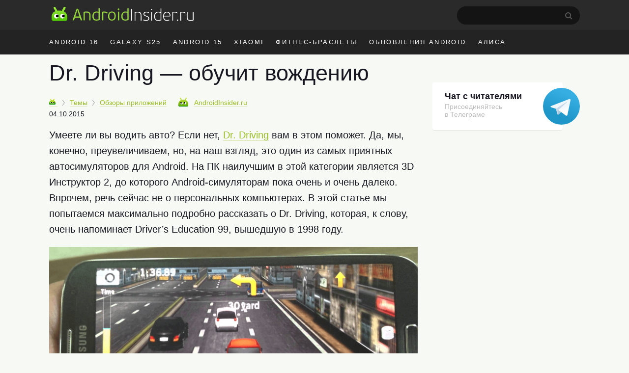

--- FILE ---
content_type: text/html; charset=utf-8
request_url: https://www.google.com/recaptcha/api2/aframe
body_size: 249
content:
<!DOCTYPE HTML><html><head><meta http-equiv="content-type" content="text/html; charset=UTF-8"></head><body><script nonce="kTdgpQ7YCK42berrAz8vSg">/** Anti-fraud and anti-abuse applications only. See google.com/recaptcha */ try{var clients={'sodar':'https://pagead2.googlesyndication.com/pagead/sodar?'};window.addEventListener("message",function(a){try{if(a.source===window.parent){var b=JSON.parse(a.data);var c=clients[b['id']];if(c){var d=document.createElement('img');d.src=c+b['params']+'&rc='+(localStorage.getItem("rc::a")?sessionStorage.getItem("rc::b"):"");window.document.body.appendChild(d);sessionStorage.setItem("rc::e",parseInt(sessionStorage.getItem("rc::e")||0)+1);localStorage.setItem("rc::h",'1767582350253');}}}catch(b){}});window.parent.postMessage("_grecaptcha_ready", "*");}catch(b){}</script></body></html>

--- FILE ---
content_type: text/css
request_url: https://androidinsider.ru/wp-content/themes/101media/css/table.css
body_size: 3148
content:
table.table1 { table-layout: fixed; width: 100%; margin-top: 30px; margin-bottom: 30px; }
table.table1 TH { -webkit-hyphens: auto; -ms-hyphens: auto; hyphens: auto; background-color: rgb(42, 42, 42); color: rgb(148, 212, 59); padding: 15px 5px; text-align: center; border-left: 1px solid #fff; font-weight: bold; font-family: -apple-system, BlinkMacSystemFont, "Segoe UI", Roboto, Helvetica, Arial, sans-serif, "Apple Color Emoji", "Segoe UI Emoji", "Segoe UI Symbol"; }
table.table1 TH:first-child { border-left: 1px solid rgb(42, 42, 42); }
table.table1 TD { -webkit-hyphens: auto; -ms-hyphens: auto; hyphens: auto; padding: 10px 5px; text-align: center; border-left: 1px solid #f6f9f4; font-family: -apple-system, BlinkMacSystemFont, "Segoe UI", Roboto, Helvetica, Arial, sans-serif, "Apple Color Emoji", "Segoe UI Emoji", "Segoe UI Symbol"; }
table.table1 TR:nth-child(odd) { background-color: #eee; }
table.table1 TR:nth-child(odd) TD:first-child { border-left: 1px solid #eee; }

table.table2 { table-layout: fixed; width: 100%; margin-top: 30px; margin-bottom: 30px; }
table.table2 TH { -webkit-hyphens: auto; -ms-hyphens: auto; hyphens: auto; background-color: #a5c73a; color: rgb(52, 52, 52); padding: 15px 5px; text-align: center; border-left: 1px solid #fff; font-weight: bold; font-family: -apple-system, BlinkMacSystemFont, "Segoe UI", Roboto, Helvetica, Arial, sans-serif, "Apple Color Emoji", "Segoe UI Emoji", "Segoe UI Symbol"; }
table.table2 TH:first-child { border-left: 1px solid #a5c73a; }
table.table2 TD { -webkit-hyphens: auto; -ms-hyphens: auto; hyphens: auto; padding: 10px 5px; text-align: center; border-left: 1px solid rgb(244, 248, 241); font-family: -apple-system, BlinkMacSystemFont, "Segoe UI", Roboto, Helvetica, Arial, sans-serif, "Apple Color Emoji", "Segoe UI Emoji", "Segoe UI Symbol"; }
table.table2 TR:nth-child(odd) { background-color: #eef2df; }
table.table2 TR:nth-child(odd) TD:first-child { border-left: 1px solid #eef2df; }

table.table3 { table-layout: fixed; width: 100%; margin-top: 30px; margin-bottom: 30px; }
table.table3 TH { -webkit-hyphens: auto; -ms-hyphens: auto; hyphens: auto; background-color: rgb(79, 155, 220); color: #fff; padding: 15px 5px; text-align: center; border-left: 1px solid #fff; font-weight: bold; font-family: -apple-system, BlinkMacSystemFont, "Segoe UI", Roboto, Helvetica, Arial, sans-serif, "Apple Color Emoji", "Segoe UI Emoji", "Segoe UI Symbol"; }
table.table3 TH:first-child { border-left: 1px solid rgb(79, 155, 220); }
table.table3 TD { -webkit-hyphens: auto; -ms-hyphens: auto; hyphens: auto; padding: 10px 5px; text-align: center; border-left: 1px solid rgb(244, 248, 241); font-family: -apple-system, BlinkMacSystemFont, "Segoe UI", Roboto, Helvetica, Arial, sans-serif, "Apple Color Emoji", "Segoe UI Emoji", "Segoe UI Symbol"; }
table.table3 TR:nth-child(odd) { background-color: rgb(231, 244, 255); }
table.table3 TR:nth-child(odd) TD:first-child { border-left: 1px solid rgb(231, 244, 255); }

@media(max-width: 690px) {
  table.table1 TH { font-size: 70%; }
  table.table1 TD { font-size: 70%; }
  table.table2 TH { font-size: 70%; }
  table.table2 TD { font-size: 70%; }
  table.table3 TH { font-size: 70%; }
  table.table3 TD { font-size: 70%; }
}

--- FILE ---
content_type: text/css
request_url: https://androidinsider.ru/wp-content/themes/101media/style.min.css?ver=
body_size: 18791
content:
body{background:#f7f9f4;color:#181721;min-width:1090px;box-sizing:border-box;margin:0;padding:0;line-height:normal;font-size:17px;font-family:-apple-system,BlinkMacSystemFont,"Segoe UI",Roboto,Helvetica,Arial,sans-serif,"Apple Color Emoji","Segoe UI Emoji";font-weight:400}*{margin:0;padding:0;font-size:100%;font-family:-apple-system,BlinkMacSystemFont,"Segoe UI",Roboto,Helvetica,Arial,sans-serif,"Apple Color Emoji","Segoe UI Emoji","Segoe UI Symbol";font-weight:inherit;vertical-align:baseline}img{border:none}table{border-collapse:collapse;border-spacing:0}ol,ul{list-style:none}blockquote,q{quotes:none}blockquote:after,blockquote:before,q:after,q:before{content:'';content:none}article,aside,details,figcaption,figure,footer,header,hgroup,menu,nav,section{display:block}img{max-width:100%;height:auto}body,html{height:100%}html{-webkit-text-size-adjust:100%}input{outline:0}.clearfix:after,.clearfix:before{display:table;line-height:0;content:""}.clearfix:after{clear:both}iframe{min-width:100%;width:100%;margin-left:auto!important;margin-right:auto!important}a{color:#9cbf26;text-decoration:none;border-bottom:1px solid #dce7b6;transition:.2s}a:hover{border-color:#b0cb61;transition:.1s}h2,h2 a,h3,h3 a,h4,h4 a{border:none}h2 a:hover,h2:hover a.none,h4 a:hover,h4:hover a.none{color:#181721}.cc{line-height:normal!important}h4{font-size:39px;line-height:1.2}h2{font-size:40px;font-weight:300;margin-bottom:12px;line-height:1.1em}h2 a{font-weight:300}.page h2{font-size:35px;font-weight:300;margin-bottom:12px;margin-top:32px}.archive h2{margin-bottom:20px}h1{font-size:45px;font-weight:300;color:#181721;line-height:52px;margin-bottom:.5em}h2 .cc{vertical-align:6px;margin-left:16px}div.lead{color:#181721;font-size:18px;font-style:italic;line-height:1.5em;text-align:justify;margin-bottom:1em}h1 .cc-lg{vertical-align:6px;margin-left:12px}a.none{border:none}b,strong{font-weight:700}em,i{font-style:italic}address,p{font-size:20px;margin-bottom:1em;line-height:1.6}.timestamp,time{text-transform:lowercase;white-space:nowrap;font-weight:400}h1 time,h2 time{color:inherit}strong.logo em{font-style:normal;color:#a4c639}button{cursor:pointer}button:focus,textarea:focus{outline:0}span.green{color:#9cbf26}a.blue,span.blue{color:#4d9adc;border-color:#bed7ed}a.blue:hover{border-color:#5ba9ec}a.blue:active{border-color:#bed7ed;color:#bed7ed}a.yell,span.yell{color:#eca700;border-color:#f8e2ab}a.yell:hover{border-color:#eeac32}a.yell:active{border-color:#f8e2ab;color:#f8e2ab}a.gray,span.gray{color:#999;border-color:#ebebeb}a.gray:hover{border-color:#d9d9d9}a.gray:active{border-color:#ebebeb;color:#ebebeb}a.brown,span.brown{color:#751d00;border-color:#d4a99b}a.brown:hover{border-color:#a6573d}a.brown:active{border-color:#d4a99b;color:#d4a99b}a.black,span.black{color:#181721;border-color:#b5b3c6}a.black:hover{border-color:#605d74}a.black:active{border-color:#b5b3c6;color:#b5b3c6}a.puhalskaya,span.puhalskaya{color:#f04b86;border-color:#ff98bd}a.puhalskaya:hover{border-color:#f44c70}a.puhalskaya:active{border-color:#ff98bd;color:#ff98bd}a.dazzle,span.dazzle{border:none}a.dazzle span{color:#eca700;border-color:#f8e2ab;border-style:solid;border-width:0 0 1px 0;transition:border-bottom-color .2s,color .2s}a.dazzle span:first-child{color:#9cbf26;border-color:#dce7b6}a.dazzle:hover span{border-bottom-color:#eeac32;transition:border-bottom-color .2s,color .2s}a.dazzle:active span{border-bottom-color:#f8e2ab;color:#f8e2ab}.single a.dazzle span{border-style:dashed}a span.black{border-bottom:1px solid #c6c7c3;color:#000}a span.red{border-bottom:1px solid #e1a09b;color:#c9312c}.adv-f-1,.adv-f-2{margin:0 0 30px 0;line-height:.8}.video,.video__frame{position:relative;background-color:#000;padding-bottom:56.25%;width:100%;height:0}.video br{display:none}.video__button{position:absolute;top:50%;left:50%;z-index:1;padding:0;width:68px;height:48px;border:none;background-color:transparent;transform:translate(-50%,-50%);cursor:pointer}#content article a img.video__media,.video__media{position:absolute;top:0;left:0;width:100%;height:100%;border:none;margin:0}.single-post .video{margin-bottom:25px}.video__button-shape{fill:#212121;fill-opacity:.8}.video__button-icon{fill:#fff}.video__button:focus{outline:0}.video:hover .video__button-shape,.video__button:focus .video__button-shape{fill:red;fill-opacity:1}.video--enabled{cursor:pointer}.video--enabled .video__button{display:block}.banner-zone.head{min-height:120px;margin:15px 0}.banner-zone a{border-bottom:0}#wrapper{background:#f7f9f4}#main,.wrapper{width:1090px;margin:0 auto;padding:0 20px;box-sizing:border-box}#main.main-section{display:flex;flex-wrap:wrap;margin-bottom:60px}#main #container{width:calc(100% - 320px)}#header{background:#f7f9f4;margin-bottom:15px}#masthead{background:#2a2a2a}#peak{height:41px;padding:13px 0 7px}.sitename{display:none}.main-logo{display:inline-flex}a.main-logo{border-bottom:0}.icon{display:inline-block;vertical-align:middle;size:1em;width:1em;height:1em;fill:currentColor}.main-logo_header .icon_logo{font-size:30px;width:9.96em}#peak .ext{float:left;margin-bottom:0;height:45px}#peak .searchform{float:right;position:relative;margin-right:25px}#peak .searchform .screen-reader-text{display:none}#peak .searchform #s{color:#fff;width:229px;height:37px;border-radius:60px;background-color:#141414;-webkit-appearance:none;border:none;font-size:14px;padding-left:21px}#peak .searchform #searchsubmit{background:url(/wp-content/themes/101media/img/search-desktop.svg);border:0;cursor:pointer;height:15px;padding:0;position:absolute;right:15px;text-indent:-9999px;top:12px;width:15px}#access{float:right;color:#f7f7f7;font-size:17px;margin-top:-4px;display:flex}#access img{float:left;margin-top:7px;border-radius:50%;height:34px;width:34px;margin-right:10px}#access .authorized-user .settings{display:none}#access .name-logout{display:flex;flex-direction:column;margin-top:5px}#access .name{font-size:14px;font-weight:600;color:#fff}#access .logout{font-size:12px}#access ul{font-size:14px}#access a{color:#999;border:none;transition:.2s;font-weight:400}#access a:hover{color:#ddd;transition:.2s}#access li.register a,#access li.settings a{color:#e3e3e3;transition:.1s}#access li.register a:hover,#access li.settings a:hover{color:#fff;transition:.1s}#access li{display:inline-block}#access li.register,#access li.settings{margin-right:10px}#access .anonymous-user{margin-top:14px}#access .access__btn{border:none;color:#e3e3e3;transition:.1s;background-color:transparent;outline:0}#access .login .access__btn{color:#999}#access .login .access__btn:hover{color:#ddd}#access .access__btn:hover{color:#fff;transition:.1s}#best-comment-block{clear:both}#best-comment-block{padding:15px 0 0}#best-comment-block figure a i img{border-radius:3px}#best-comment-block article{position:relative}#best-comment-block .desktop{display:flex}#best-comment-block a.youtube{overflow:hidden}#best-comment-block iframe{display:block;opacity:1}article a.youtube{display:block;position:relative}#best-comment-block a.youtube img{display:block}#best-comment-block .content p:empty{display:none}#best-comment-block p.prop{font-size:12px}#best-comment-block figcaption{background:transparent url(/wp-content/themes/101media/img/vodtbg.png) no-repeat top center;height:30px;line-height:30px;font-size:16px;color:#fff;text-shadow:0 1px 0 #78ab11;font-weight:600;text-align:center}#best-comment-block.collapsed{margin-bottom:0}#best-comment-block figure{width:600px;max-width:100%;height:auto;margin:7px 30px 0 0}#best-comment-block figure img{border-radius:3px}#best-comment-block a.youtube img{max-width:540px;height:300px}#best-comment-block .bdi{max-width:calc(100% - 630px)}.title-comments-wrap{font-size:32px;line-height:1.16}#best-comment-block .bdi .title{border:none}#best-comment-block .bdi .title span{color:#9cbf26;margin-bottom:9px;transition:.2s;font-weight:300}#best-comment-block .bdi .title.hover span,#best-comment-block .bdi .title:hover span{color:#181721}.best-comment-artical i img{width:100%;object-fit:cover}#best-comment-block .best-comment-artical{padding-bottom:30px;border-bottom:1px solid #e6e7e3}#best-comment-block .cc,article>h2 .cc{top:auto;position:absolute;right:-30px}article>h2 .cc{bottom:11px}#best-comment-block .cc{bottom:8px;margin-left:10px}.title-comments-wrap{display:inline;position:relative}#best-comment-block .bdi .content p{font-size:20px;line-height:1.6;color:#181721;margin:12px 0 16px;display:-webkit-box;-webkit-line-clamp:4;-webkit-box-orient:vertical;overflow:hidden;text-overflow:ellipsis}#best-comment-block .bdi .more-link{margin-top:0;border-radius:4px;font-size:18px;line-height:normal;height:auto;padding:15px;background-image:linear-gradient(to bottom,#fff,#fcfcfa),linear-gradient(#fff,#fff);box-shadow:0 1px 0 0 #e3e6da,0 2px 0 0 rgba(227,230,218,.1);border:none}#best-comment-block .border{display:none;margin-top:35px;width:100%;height:1px;background-color:#e8ebdf}#trend{background:#232323;color:#fff}#trend ul{overflow:hidden;margin-right:-12px;height:50px}#trend a{color:inherit;border:none;transition:.1s}#trend a:hover{opacity:.8;transition:.1s}#trend li{display:inline;float:left;font-size:13px;letter-spacing:.18em;text-transform:uppercase;margin:0 14px 0 10px;line-height:50px}#trend li:first-child{margin-left:0}#trend .wrapper{position:relative}#trend .menu-trendyi-conta#contentiner{padding-left:40px;position:relative;z-index:1}#trend .searchform{position:absolute;z-index:2;top:12px;left:0;padding:0 12px}#trend .searchform:after{position:absolute;visibility:hidden;z-index:2;content:'';top:0;right:0;background:url(/wp-content/themes/101media/img/svg/close.svg) no-repeat center right;height:26px;width:26px;cursor:pointer}#container{width:750px;margin-left:0;float:left}#content article,.banner-B{margin-bottom:30px}#content article a.none>i{display:block;width:750px}#content article a img{width:100%;max-width:100%;margin-bottom:20px;margin:0 auto;transition:.2s}.cc:hover{color:#fff}.cc i{padding:0!important;margin:0!important;font-style:normal!important;width:auto!important;display:inline!important}.cc{display:inline-block;font-weight:400;padding:3.5px 7px 3.5px 7px;border:none;height:auto!important;line-height:normal;font-size:11px;letter-spacing:-.6px;border-radius:1px 1px 0 1px;-webkit-transform:skew(-10deg);-moz-transform:skew(-10deg);-ms-transform:skew(-10deg);-o-transform:skew(-10deg);transform:skew(-10deg)}.cc:after{content:'';position:absolute;display:block;width:0;height:0;top:100%;right:0;border-top-width:6px;border-top-style:solid;border-top-color:inherit;border-right:8px solid transparent}.cc,.cc:hover{background:#a5c73a;border-color:#6ea600;text-shadow:none;color:#fff}.cc-warning,.cc-warning:hover{background:#fa9306;border-color:#f57200;text-shadow:none}.cc-danger,.cc-danger:hover{background:#e32425;border-color:#c20020;text-shadow:none}.cc-lg{line-height:25px;font-size:15px;letter-spacing:-.8px;padding:4.5px 9.3px 4.5px 9.3px;border-radius:2px 2px 0 2px}.cc-lg:after{border-top-width:10px;border-right-width:13px}.cc-sm{line-height:9px;font-size:11px;padding:1px 5px 1px 4px}.cc-sm:after{border-top-width:5px;border-right-width:7px}.prop{font-size:14px;margin-bottom:1.4em;white-space:nowrap;position:relative;z-index:2}.prop .categories{display:inline;margin-right:20px}time+.post-edit-link{margin-left:10px}.prop .categories>li{margin-bottom:8px;display:inline}.prop .categories>li+li:before{content:'';position:relative;display:inline-block;border-top:1px solid #999;border-right:1px solid #999;width:6px;height:6px;top:-1px;right:2px;margin-right:5px;margin-left:5px;transform:rotate(55deg) skew(20deg)}.prop .categories>li a{font-size:14px;display:inline-block}.prop .post-edit-link{text-transform:lowercase}.single .prop .post-edit-link{position:absolute;bottom:0;right:0}#main article .prop .bot-face{margin-right:8px}.prop .bot-face{margin-right:4px;vertical-align:-3px}.prop .author-name{margin-right:15px}.prop .slash{margin:0 12px;vertical-align:-6px}.prop .author{position:relative;display:inline-block;z-index:1;margin-right:15px}.prop a{font-weight:400}.prop .author a{font-size:14px;border-bottom-style:dashed;position:relative;margin-right:0;outline:0}.prop .author a.hard{border-bottom-style:solid}.prop .author a strong{font-weight:400}.prop .info{display:inline;margin-bottom:22px;margin-top:0;margin-left:10px}.prop .cc{margin-left:0;margin-right:10px}.entry-date-inner{display:inline-flex}.entry-date time{color:inherit}.update-date{color:#999;margin-left:4px}.single .prop{margin-top:5px}.single .entry-date-inner{display:flex;margin-top:6px}.single .cc-lg{vertical-align:6px;margin-left:10px}.breadcrumbs-logo img{width:13px!important;height:13px}.breadcrumbs-logo span{font-size:0}#content article a.none>i{display:block;width:100%}.bot-face{display:inline-block;width:20px;height:18px;background:transparent url(/wp-content/themes/101media/img/bot-face.png) no-repeat -9px -5px}.bot-face-green{background-position:-9px -5px}.bot-face-blue{background-position:-49px -5px}.bot-face-yell{background-position:-89px -5px}.bot-face-gray{background-position:-129px -5px}.bot-face-brown{background-position:-169px -5px}.bot-face-dazzle{background-position:-249px -5px}.bot-face-kazakov{background-position:-209px -5px}.bot-face-puhalskaya{background-position:-289px -5px}.bot-face-monakhov{background-position:-329px -5px}span.bot-face{background:0 0}span.bot-face img{width:18px!important;height:18px!important;border-radius:1px}.bot-face-lg{width:56px;height:50px;background:transparent url(wp-content/themes/101media/img/bot-face-lg.png) no-repeat -700px 0}.bot-face-lg.bot-face-yell{background-position:0 0}.bot-face-lg.bot-face-green{background-position:-200px 0}.bot-face-lg.bot-face-blue{background-position:-100px 0}.bot-face-lg.bot-face-gray{background-position:-300px 0}.bot-face-lg.bot-face-brown{background-position:-400px 0}.bot-face-lg.bot-face-dazzle{background-position:-500px 0}.bot-face-lg.bot-face-kazakov{background-position:-600px 0}.bot-face-lg.bot-face-puhalskaya{background-position:-800px 0}.bot-face-lg.bot-face-monakhov{background-position:-900px 0}span.bot-face-lg{background:0 0}span.bot-face-lg img{width:50px!important;height:50px!important;border-radius:2px}#fortune-comment button,.ui-dialog-auth button,.widget-cat li a,.wp-pagenavi li,a.cat,a.more-link,button#submit{line-height:20px;padding:0 6px;font-size:12px;display:inline-block;height:20px;-webkit-box-shadow:0 -4px 10px 0 #fbfcfa inset,0 1px 0 0 #f3f4ed,0 0 50px 0 rgba(0,0,0,.03);-moz-box-shadow:0 -4px 10px 0 #fbfcfa inset,0 1px 0 0 #f3f4ed,0 0 50px 0 rgba(0,0,0,.03);box-shadow:0 -4px 10px 0 #fbfcfa inset,0 1px 0 0 #f3f4ed,0 0 50px 0 rgba(0,0,0,.03);margin-right:4px;border-radius:3px;background-color:#fff;border:1px solid #f7f9f4;border-bottom-color:#dcdfd5;transition:.1s}#fortune-comment button,.wp-pagenavi li,a.more-link,button#submit{line-height:50px;height:50px;font-size:22px;display:block;text-align:center;font-weight:400}.wp-pagenavi li{display:inline-block;font-size:12px}a.more-link{margin-top:1em;padding:8px}#sidebar{overflow:visible;float:left;width:300px;margin:8px -10px 0 30px}.tag #sidebar{margin-top:10px}.category #sidebar{margin-top:14px}#sidebar aside.abouts{font-size:18px;color:#181721;margin-bottom:30px}#sidebar ul{height:100%}#sidebar aside.abouts a{font-family:inherit;color:inherit;padding:12px 33px;word-spacing:0;border-radius:4px;transition:all .3s;border:none;font-weight:600;background-image:linear-gradient(to bottom,#fff,#fcfcfa),linear-gradient(#fff,#fff);box-shadow:0 1px 0 0 #e3e6da,0 2px 0 0 rgba(227,230,218,.1);display:inline-block}#sidebar aside.abouts a:first-child{margin-right:10px;padding:12px 22px}.sidebar-banner-telegram{display:block;border-radius:4px;padding-top:18px;padding-left:25px;padding-bottom:24px;font-size:14px;line-height:normal;transition:all .3s;position:relative;margin-bottom:30px;box-shadow:0 1px 0 0 #e3e6dc;max-width:240px;border:none;background-color:#fff}.sidebar-banner-telegram strong{font-size:18px;margin-bottom:6px;color:#181721;transition:color .3s;font-weight:600}.sidebar-banner-telegram span{display:block;color:#bbb;line-height:1.21;font-size:14px;margin-top:2px}.sidebar-banner-telegram svg{position:absolute;top:11px;right:-35px}.adsense{margin:40px 0}.article-body{margin-bottom:16px;line-height:1.6em;clear:both}.article-body h2{margin:1em 0 .4em}.article-body h3{font-size:32px;line-height:1.1;margin:40px 0 15px;font-weight:300}.article-body ol,.article-body ul{font-size:20px;line-height:1.6;position:relative;margin:0 0 28px 40px;list-style-position:outside}.article-body ul:not(.toc_list) li:before{position:absolute;right:calc(100% + 10px);content:'\2014';color:#cad1d9}.article-body ul:not(.toc_list) li>ol li:before{content:counter(list) ". "}.article-body li{margin-bottom:10px}.article-body ol{counter-reset:list 0}.article-body ol li{list-style:none;position:relative}.article-body ol li:before{position:absolute;right:calc(100% + 10px);counter-increment:list;content:counter(list) ". ";color:#cad1d9;font-style:italic}.article-body h2 span:before,.article-body h3 span:before,.article-body h4 span:before{display:block;content:"";height:50px;margin:-50px 0 0}.single .article-title{line-height:1;color:#181721}.footer{background:#232323;padding-bottom:20px}.footer__top{background:#2a2a2a}.footer #trend{background:inherit}.footer #trend li{letter-spacing:.165em;margin:0 0 0 20px}.footer #trend li:first-child{margin-left:0}.footer__logo{display:flex;align-items:center}.main-logo_footer{top:-2px;position:relative}.main-logo_footer .icon_logo{font-size:29px;width:7.52em}.footer__middle{display:flex;justify-content:space-between;align-items:center;padding:16px 0;border-bottom:1px solid rgba(153,153,153,.2)}.footer-menu__list{display:flex}.footer-menu__link{font-weight:400;color:#fff;border:none}.footer-menu__item:not(:first-child){padding-left:22px}.footer-menu__item{position:relative;font-size:18px;line-height:1.7;letter-spacing:.3px}.footer-menu__item:not(:first-child):before{content:'∙';color:#fff;position:absolute;left:8px;top:0}.footer__link{font-weight:400;border:none;margin-bottom:4px;display:inline-block}.footer__link_color_white{color:#fff}.footer-menu__link:hover,.footer__link:hover,.footer__link_disable{color:#999}.footer__date{font-size:24px;color:#999;font-weight:300}.footer__content{display:flex;font-size:12px;line-height:1.5;padding:20px 0 16px 0;color:#999}.footer__descr{display:flex}.footer__info{display:flex}.footer-autor,.footer__privacy{margin-left:50px;white-space:nowrap;display:flex;flex-direction:column}.footer .widget{margin-bottom:0}.footer__stat{line-height:1.25;margin-top:9px}.footer__stat .stat{display:flex}.footer__stat .stat span{font-weight:300;font-size:30px;letter-spacing:1px;color:#fff}.footer__stat .stat div{font-size:12px;color:#999;padding-left:12px;align-items:center;display:flex;letter-spacing:1px}#main header h1,.page h1{font-size:70px;font-weight:100;line-height:75px;margin-bottom:.4em}blockquote small:before{content:'— '}blockquote small{color:#a4c639;font-size:18px;line-height:40px}.widget{margin-bottom:30px}#bottombar dd.widget-tag{margin-top:-30px}#bottombar dd{margin:-8px 0 30px 50px}#bottombar dt,.widget-title{text-transform:uppercase;color:#bbb;font-size:14px;letter-spacing:.14em;text-shadow:0 1px 0 #fff;margin-bottom:.5em;font-weight:100}#bottombar dt{width:50px;text-align:left;margin:0;padding-top:16px;text-shadow:none}.widget-tag .widget-title{font-size:15px;letter-spacing:3px;margin-bottom:11px}.widget-tag{display:flex;flex-direction:column;margin-bottom:0}.widget-tag .wp-tag-cloud{margin-left:-4px}.widget-tag li{display:block;float:left;margin:0 4px 8px 4px}.widget-tag li.last{clear:both;float:none;height:1px}.widget-tag li a{border-bottom:none;font-size:14px;color:#999;padding:6px 14px 8px 16px;overflow:hidden;border-radius:22px;background-color:#edefea;display:inline-block;transition:.2s}.sticky-tag-wrap{border-top:1px solid #e6e7e3;margin:23px 0 18px}.sticky-tag__header{font-size:40px;line-height:1.1;margin:25px 0 18px;font-weight:300}.sticky-tag__name{white-space:nowrap}.sticky-tag{display:flex;align-items:flex-start;flex-wrap:wrap;margin:0 -10px -10px}.sticky-tag .item{width:calc(33.33% - 20px);margin:0 10px 20px;position:relative}.sticky-tag .item:hover span{color:#9cbf26}.sticky-tag .item:hover i{opacity:.8}.sticky-tag .item i,.sticky-tag .item i img{max-width:100%;display:block;transition:.3s}.sticky-tag .item i{position:relative;padding-bottom:160px;background:linear-gradient(0deg,rgba(172,182,191,.25),rgba(172,182,191,.25))}.sticky-tag .item i img{position:absolute;top:0;bottom:0;left:0;right:0;width:100%;height:100%;object-fit:cover;border-radius:3px}.sticky-tag .item .cc{margin-left:5px}.sticky-tag .item span{margin-top:10px;font-size:18px;line-height:1.3;color:#181721;display:block;display:-webkit-box;-webkit-line-clamp:2;-webkit-box-orient:vertical;overflow:hidden;text-overflow:ellipsis;transition:.3s;font-weight:600}blockquote.fact{background:rgba(255,255,255,.6);background:-moz-linear-gradient(top,rgba(255,255,255,.6) 0,rgba(252,252,250,.6) 100%);background:-webkit-linear-gradient(top,rgba(255,255,255,.6) 0,rgba(252,252,250,.6) 100%);background:linear-gradient(to bottom,rgba(255,255,255,.6) 0,rgba(252,252,250,.6) 100%);box-shadow:0 1px 0 0 #e3e6da,0 2px 0 0 rgba(227,230,218,.1);margin:30px 0;padding:15px 30px 30px}.error404 #container{width:100%;float:none;margin-bottom:0}#main header.hero-unit h1{font-size:300px;line-height:333px;font-family:-apple-system,BlinkMacSystemFont,"Segoe UI",Roboto,Helvetica,Arial,sans-serif,"Apple Color Emoji","Segoe UI Emoji","Segoe UI Symbol";letter-spacing:.04em;margin-bottom:0;background:transparent url(/wp-content/themes/101media/img/404.png) center no-repeat;background-size:contain;text-indent:-9999px;margin-top:30px;font-weight:600}#main header.hero-unit{text-align:center;color:#181721}#main header.hero-unit p{font-size:35px;line-height:52px;font-family:-apple-system,BlinkMacSystemFont,"Segoe UI",Roboto,Helvetica,Arial,sans-serif,"Apple Color Emoji","Segoe UI Emoji","Segoe UI Symbol";font-weight:200}.global-search{background:#f1f5eb;min-height:124px}.global-search a{position:relative;top:48px;left:50%;margin-left:-420px;border:none;font-size:16px}.global-search a span{border-bottom:1px solid #dce7b6}.global-search .widget-search{width:510px;margin:19px auto}.global-search .widget-search input#s{width:493px}.widget-search #searchform{position:relative}.widget-search label{display:none}#content .widget-search{margin-bottom:8px}#content .widget-search #s{width:733px}#fortune-comment input,.ui-dialog-auth input,.widget-search #s{border:1px solid #dcded4;border-top-color:#d3d6ca;border-bottom-color:#e6e8e0;color:#989898;border-radius:2px;font-size:14px;height:38px;padding-left:15px;width:213px;-webkit-box-shadow:inset 0 1px 0 0 rgba(213,220,195,.3),0 1px 0 0 #fff;-moz-box-shadow:inset 0 1px 0 0 rgba(213,220,195,.3),0 1px 0 0 #fff;box-shadow:inset 0 1px 0 0 rgba(213,220,195,.3),0 1px 0 0 #fff}.widget-search #searchsubmit{background:url(/wp-content/themes/101media/img/search.png) no-repeat;border:medium none;cursor:pointer;height:16px;padding:0;position:absolute;right:10px;text-indent:-9999px;top:13px;width:16px}.search header p{font-style:italic;color:#999;font-size:14px;margin-left:16px;margin-bottom:2em}.search #content article{position:relative;min-height:100px;margin-bottom:24px}.search #content article a.none{float:left;position:absolute;top:6px;display:block}.search #content article a.youtube-frame>i{display:block}.search #content article a.youtube-frame i i{position:absolute;bottom:0;margin:0}.search #content article a>i{display:block;width:138px}.search #content article img{width:138px;display:block}.search #content article .article-body{display:none}.search #content article h2{font-size:28px;line-height:1.1}.search #content article .prop time{display:inline-block}.search #content article .prop,.search #content article h2{margin-left:170px}.search .wp-pagenavi{margin-top:36px}.widget-cat li{margin:8px 0}.widget-cat li a{font-size:16px;height:34px;line-height:34px;padding:0 14px;overflow:hidden}.widget-cat li a span{border:none}.widget.widget-minor-cast{margin:4em 0 0 80px}.widget.widget-minor-cast h3{margin-bottom:0}.prop .author a.ext{display:inline-block;width:24px;height:23px;text-indent:-9999px;border:none;margin:0 0 0 10px;vertical-align:text-bottom;background:transparent url(/wp-content/themes/101media/img/ext-ico-co.png) no-repeat 0 0}.prop .author a.tw{background-position:0 0}.prop .author a.vk{background-position:-32px 0}.prop .author a.fb{background-position:-63px 0}.prop .author a.gp{background-position:-96px 0}blockquote.fact{background:rgba(255,255,255,.6);background:-moz-linear-gradient(top,rgba(255,255,255,.6) 0,rgba(252,252,250,.6) 100%);background:-webkit-linear-gradient(top,rgba(255,255,255,.6) 0,rgba(252,252,250,.6) 100%);background:linear-gradient(to bottom,rgba(255,255,255,.6) 0,rgba(252,252,250,.6) 100%);box-shadow:0 1px 0 0 #e3e6da,0 2px 0 0 rgba(227,230,218,.1);margin:30px 0;padding:15px 30px 30px}blockquote.fact p{font-style:normal;font-size:100%;margin:0;font-weight:400}blockquote.fact strong{display:block;font-size:120%;border-bottom:1px solid #f1f2ed;padding-bottom:20px;font-weight:600}#main .tag h1{margin-bottom:12px;line-height:1.02;font-weight:300}.tag .lead{margin-bottom:23px}.tag .lead p{font-size:20px;font-style:normal;line-height:1.6;color:#000;font-weight:400}.tag .lead img{float:right;margin-left:25px;border-radius:50%;width:120px;height:120px;object-fit:cover}.widget-tag .wp-tag-cloud{margin-left:-4px}.tag-hr{width:100%;height:1px;background-color:#e6e7e3;margin-top:24px;margin-bottom:20px}.tag-hr.bottom{margin-top:25px}.page .all-themes-title{max-width:730px;font-size:70px;line-height:1;margin-bottom:30px;font-weight:300}.subtitle{font-size:40px;line-height:1.1;margin-bottom:10px;font-weight:300}.description{font-size:20px;line-height:1.6}.themes-row{margin-bottom:30px}.themes-list_most-popular{margin:30px 0 22px;display:grid;grid-template-columns:1fr 1fr 1fr;grid-column-gap:20px;grid-row-gap:14px}.themes-list_button{margin:15px -5px;display:flex;flex-wrap:wrap}.themes-list_button .themes-link{padding:13px 23px}.themes-list_button .themes-item{margin:5px}.themes-item{overflow:hidden;border-radius:3px;background:linear-gradient(180deg,#fff 0,#fcfcfa 100%);box-shadow:0 2px 0 rgba(227,229,220,.1),0 1px 0 #e3e5dc}.themes-item .themes-link:hover{border-color:#dce7b6}.themes-item:hover .themes-title{color:#76c36e}.themes-item:hover .post-count{color:#76c36e}.themes-link{display:block;transition:.3s;border:1px solid transparent;border-bottom:none}.themes-body{padding:15px 19px}.themes-picture{position:relative;padding-top:61%}.themes-picture:after{position:absolute;content:'';right:0;left:-1px;bottom:0;width:calc(100% + 2px);height:1px;background:rgba(69,75,44,.12)}.themes-img{position:absolute;top:0;left:0;right:0;bottom:0;width:100%;height:100%;object-fit:cover;background:linear-gradient(0deg,rgba(172,182,191,.25),rgba(172,182,191,.25))}.themes-title{color:#181721;font-size:21px;line-height:1.3;transition:.3s;white-space:nowrap;overflow:hidden;text-overflow:ellipsis;font-weight:400}.post-count{font-size:14px;line-height:1.2;color:#999;transition:.3s;font-weight:400}.themes-button{margin:4px;padding:4px 16px;font-size:14px;line-height:1.6;color:#999;background:#edefea;border-radius:999px;border:1px solid transparent;transition:.3s;font-weight:400}.themes-button:hover{border-color:#999}.wrapper.banner-zone-parent{margin:15px auto}.ins-ads-type-one{display:inline-block;width:300px;height:600px}.ins-ads-type-two{display:block;min-width:320px}.banner-A{display:block;height:200px}#toc_container{background:0 0;padding:0;border:none;width:100%;display:table;font-size:95%}#toc_container p.toc_title{margin:0;font-size:40px;line-height:1.35;text-align:left;color:#181721;font-weight:300}#toc_container li,#toc_container ul{margin:0;padding:0}#toc_container ul ul{margin-left:1.5em}#toc_container p.toc_title+ul.toc_list{margin-top:20px}#toc_container ul.toc_list li{font-size:22px;line-height:1.36;color:#181721;margin-bottom:18px;position:relative}#toc_container ul.toc_list li a{display:flex;font-size:inherit;color:inherit;border-bottom:none;transition:.3s;padding-bottom:15px;border-bottom:1px solid #e6e7e3;font-weight:inherit}#toc_container ul.toc_list li a:hover{text-decoration:none;color:#9cbf26;border-color:#9cbf26}#toc_container ul.toc_list li>ul li:before{display:none}#toc_container .toc_list li .toc_number{font-size:22px;color:#bbb;font-style:italic;margin-right:17px}#toc_container .toc_list li .toc_number:after{content:'.'}#toc_container .toc_list a:hover .toc_number{color:#9cbf26}#toc_container .toc_list li>ul{margin-top:15px}#toc_container ul.toc_list li:last-child{margin-bottom:0}#attractive{position:sticky;position:-webkit-sticky;top:25px}.fb_iframe_widget.fb_iframe_widget{display:inherit}.page-author-name{margin-bottom:0;font-size:70px;line-height:1.01;font-weight:300}.author-wrap.page-author{margin-bottom:13px}.author-info{display:flex;align-items:flex-end}.author-info .left{flex-grow:1;margin-right:20px}.author-info .right{flex-shrink:0}.author-info .name-wrapper{margin-bottom:17px}.author-wrap .author-info{margin-bottom:18px}.author-statistics{padding-top:14px;border-top:1px solid #e6e7e3}.author-statistics .statistics-list{display:flex}.author-statistics .statistics-item{display:flex;align-items:center}.author-statistics .statistics-item:first-child{position:relative;margin-right:20px;padding-right:18px}.author-statistics .statistics-item:first-child:after{content:"";position:absolute;top:-14px;right:0;width:1px;height:57px;background:#e6e7e3}.author-statistics .statistics-number{margin-right:10px;font-size:35px;font-weight:600}.author-statistics .statistics-text{max-width:182px;font-size:15px;line-height:1.27}.author-avatar>img{display:block;border-radius:50%}.author-biography{margin-bottom:12px;font-size:17px;line-height:1.59}.authors_current{border-bottom:1px solid #e3e5dc;margin-bottom:30px}.authors .authors-title{font-size:40px;line-height:1.1;margin-bottom:20px}.authors-list{display:flex;flex-wrap:wrap;margin:0 -20px}.authors-item{position:relative;padding-bottom:20px}.authors-item_former{width:calc(50% - 40px);margin:0 20px 20px}.authors-item_former:not(:nth-last-child(-n+2)){border-bottom:1px solid #e3e5dc}.authors-item_current:not(:last-child){margin-bottom:20px}.authors-item_current:not(:last-child):after{position:absolute;content:'';bottom:0;right:0;height:1px;width:calc(100% - 90px);background-color:#e3e5dc}.authors-header{display:flex}.authors-item_current .authors-header{margin-bottom:10px}.authors-item_former .authors-header{margin-bottom:11px}.authors-avatar{overflow:hidden;border-radius:50%;background-color:#edefea}.authors-avatar_large{width:70px;height:70px;margin:7px 20px 0 0}.authors-avatar_small{width:40px;height:40px;margin-right:14px}.authors-img{object-fit:cover}.authors-name{display:block;border-bottom:none;transition:.3s}.authors-name:hover{color:#181721}.authors-name_large{font-size:35px;line-height:1.1;margin-bottom:8px;font-weight:300}.authors-name_small{font-size:18px;line-height:1.3;font-weight:600}.authors-statistics{font-size:12px;line-height:15px;margin-bottom:3px}.authors-interests{display:flex}.authors-interests_post{align-items:flex-end;margin-bottom:8px}.authors-interests_category{align-items:center;margin:12px 0}.authors-interests-theme{width:calc(100% - 90px)}.authors-interests-name{font-size:12px;line-height:15px;color:#bbb;width:80px;margin-right:10px}.authors-interests_post .authors-interests-name{margin-bottom:10px}.link-post{display:inline-block;padding:10px 15px;color:#181721;background:linear-gradient(180deg,#fff 0,#fcfcfa 100%);box-shadow:0 2px 0 rgba(227,229,220,.1),0 1px 0 #e3e5dc;border-radius:3px}.link-post_large{font-size:14px;line-height:17px}.link-post_small{font-size:12px;line-height:15px}.link-category{display:inline-block;color:#999;font-size:14px;line-height:1.6;padding:4px 16px;background:#edefea;border-radius:999px;border-bottom:none;transition:.3s;box-shadow:0 2px 0 rgba(227,229,220,.1),0 1px 0 #e3e5dc}.link-category:hover{opacity:.6}.socicons .socicons-list{display:flex;align-items:center}.socicons .socicons-item{margin-right:9px}.socicons .socicons-item:last-child{margin-right:0}.socicons .socicons-link{border-bottom:none}.wp-caption{max-width:100%}.wp-caption-text{font-size:18px;line-height:1.3;color:#999;margin-top:6px}.popular-post{margin:30px -20px;padding:25px 20px 35px;background-color:#232323;border-radius:8px}.popular-post-title{margin-bottom:12px;font-size:40px;line-height:1.1;color:#fff;font-weight:300}.popular-post-title .icons{font-size:18px}.popular-post-list{display:flex;flex-wrap:wrap;margin:0 -8px}.popular-post-link{display:block;border:none}.popular-post-link:hover .popular-post-picture{opacity:.8}.popular-post-link:hover .popular-post-descr{color:#9cbf26}.popular-post-item{margin:13px 8px 10px;width:calc(33.33% - 16px);position:relative}.popular-post-picture{position:relative;padding-top:68%;margin-bottom:8px;background-color:#343233}.popular-post-img{position:absolute;top:0;left:0;right:0;bottom:0;width:100%;height:100%;object-fit:cover;border-radius:3px;background-color:#343233}.popular-post-item .cc{background:#a6c546;color:#fff;font-size:20px;position:absolute;top:-12px;left:-3px;border-radius:4px;border-bottom-right-radius:0;padding:8px 12px;font-family:-apple-system,BlinkMacSystemFont,"Segoe UI",Roboto,Helvetica,Arial,sans-serif,"Apple Color Emoji","Segoe UI Emoji","Segoe UI Symbol";-webkit-transform:skew(-10deg);-moz-transform:skew(-10deg);-ms-transform:skew(-10deg);-o-transform:skew(-10deg);transform:skew(-10deg)}.popular-post-item .cc:after{content:'';position:absolute;display:block;width:0;height:0;top:100%;right:0;border-top-style:solid;border-top-width:17px;border-right:18px solid transparent;z-index:-1;border-top-color:#70a41d}.popular-post-item .cc-danger{background:#e0272e}.popular-post-item .cc-danger:after{border-top-color:#c00827}.popular-post-item .cc-warning{background:#ef6126}.popular-post-item .cc-warning:after{border-top-color:#e24d1f}.popular-post-descr{color:#fff;font-size:18px;line-height:1.3;display:-webkit-box;-webkit-line-clamp:2;-webkit-box-orient:vertical;overflow:hidden;text-overflow:ellipsis;transition:.3s;font-weight:600}#best-comment-block .content,#best-comment-block h2 a span,#content h1,#top-box .content,#top-box h4 a span,.lead,.prop .paper-1,.widget .content,.widget strong a span{-webkit-hyphens:auto;-moz-hyphens:auto;-ms-hyphens:auto;-o-hyphens:auto;hyphens:auto}#best-comment-block .desktop a img.hover,#content article a img:hover,#header a img:hover{opacity:.93;transition:opacity .2s}#content p.align{clear:both}#content p.alignleft{float:left}#content p.alignright{float:right}#content p.aligncenter,#content p.alignnone{text-align:center;float:none}a:hover span.black,a:hover span.red{border-bottom-color:transparent}.single #content article{margin-bottom:40px}.article-body p:empty{display:none}a.youtube-frame i i{width:37px;height:31px;background:transparent url(img/youtube.png) no-repeat;top:0;position:absolute;z-index:1;display:block}a.youtube img,a.youtube-frame img{background:#232323}#footer a.youtube img,#footer a.youtube-frame img{background:#000}#google-play-app{margin:20px 0;clear:both;height:122px;overflow:hidden;-webkit-transition:height .5s ease-out,margin .5s ease-out;-moz-transition:height .5s ease-out,margin .5s ease-out;-o-transition:height .5s ease-out,margin .5s ease-out;transition:height .5s ease-out,margin .5s ease-out}#google-play-app.hidden{height:0;margin:0}#google-play-app .wrapper{background:transparent url(img/gpa.png);position:relative;height:122px}#google-play-app a,#google-play-app h4,#google-play-app p{position:absolute;border:none}#google-play-app a.gp{width:188px;height:75px;top:30px;left:405px;background:transparent url(img/gp-sm.png) no-repeat top;padding-top:59px;text-align:center;color:#000;font-size:10px;text-transform:uppercase;line-height:20px;letter-spacing:.1em}#google-play-app a.gp:hover{opacity:.9;transition:.1s}#google-play-app a.gp strong{display:none}#google-play-app a.close{width:50px;height:50px;top:35px;left:933px;background:transparent url(img/close-white.png) no-repeat top;padding-top:50px;text-align:center;color:rgba(255,255,255,.3);font-size:13px;line-height:26px;text-indent:-9999px;opacity:1;transition:none}#google-play-app a.close:hover{opacity:.75;transition:none}#google-play-app h4,#google-play-app p{left:75px}#google-play-app h4{font-size:16px;color:#999;font-weight:100;top:28px}#google-play-app h4 strong{color:#232323;font-weight:600}#google-play-app h4 strong em{color:#a4c639;font-style:normal}#google-play-app p{font-size:13px;width:315px;top:55px}#google-play-app .wrapper{background:transparent url(img/gpa-an-2015.png) no-repeat 0 0}#google-play-app h4{left:53px;top:31px}#google-play-app h4 strong{font-weight:400}#google-play-app h4 strong em{color:#9cbf26}#google-play-app p{left:53px;font-weight:300}#google-play-app-new{margin:20px 0 0;clear:both;height:181px;-webkit-transition:height .5s ease-out,margin .5s ease-out;-moz-transition:height .5s ease-out,margin .5s ease-out;-o-transition:height .5s ease-out,margin .5s ease-out;transition:height .5s ease-out,margin .5s ease-out}#google-play-app-new.hidden{height:0;margin:0;overflow:hidden}#google-play-app-new .wrapper{border-top:1px solid #e6e7e3;position:relative;height:181px;padding:0}#google-play-app-new .wrapper:before{position:absolute;content:'';top:-2px;left:-36px;width:506px;height:182px;background:transparent url(img/gpan.png) no-repeat}#google-play-app-new a,#google-play-app-new h4,#google-play-app-new p{position:absolute;border:none}#google-play-app-new a.gp{width:264px;height:24px;top:130px;left:478px;background:transparent url(img/gp-new-logo-banner.png) no-repeat left top;text-align:right;background-size:120px;color:#999;font-size:11px;line-height:28px}#google-play-app-new a.gp:hover{opacity:.8}#google-play-app-new a.close{top:135px;right:0;font-size:11px;color:#000;opacity:1;transition:none;border-bottom:1px dotted;z-index:2}#google-play-app-new a.close:before{position:absolute;content:'×';top:0;left:-10px}#google-play-app-new a.close:hover{opacity:.75;transition:none}#google-play-app-new h4,#google-play-app-new p{left:475px}#google-play-app-new h4{font-size:33px;color:#000;font-weight:100;top:26px}#google-play-app-new p{font-size:17px;color:#000;width:470px;top:74px;font-weight:100;line-height:22px}#google-play-app-new .link-gp{display:block;position:absolute;top:0;left:0;right:0;bottom:0;z-index:1}#google-play-app-post{margin:60px 0 -10px;clear:both;height:181px;-webkit-transition:height .5s ease-out,margin .5s ease-out;-moz-transition:height .5s ease-out,margin .5s ease-out;-o-transition:height .5s ease-out,margin .5s ease-out;transition:height .5s ease-out,margin .5s ease-out}#google-play-app-post.hidden{height:0;margin:0;overflow:hidden}#google-play-app-post .wrapper{border:1px solid #e6e7e3;border-radius:6px;position:relative;height:181px;width:100%;padding:0}#google-play-app-post .wrapper:before{position:absolute;content:'';bottom:0;left:-13px;width:260px;height:230px;background:transparent url(img/gp-post-logo-banner.png) no-repeat;background-size:100%}#google-play-app-post a,#google-play-app-post h4,#google-play-app-post p{position:absolute;border:none}#google-play-app-post a.gp{width:264px;height:24px;top:130px;left:248px;background:transparent url(img/gp-new-logo-banner.png) no-repeat left top;text-align:right;background-size:122px;color:#999;font-size:11px;line-height:28px}#google-play-app-post .wrapper:hover h4,#google-play-app-post .wrapper:hover p{opacity:.8}#google-play-app-post h4,#google-play-app-post p{left:250px}#google-play-app-post h4{font-size:33px;color:#000;font-weight:100;top:26px}#google-play-app-post p{font-size:17px;color:#000;width:470px;top:74px;font-weight:100;line-height:22px}#google-play-app-post .link-gp{display:block;position:absolute;top:0;left:0;right:0;bottom:0;z-index:1}#best-comment-block .bdi .more-link:hover{box-shadow:0 1px 0 0 #a4c639,0 2px 0 0 rgba(227,230,218,.1)}#best-comment-block .close{position:absolute;top:26px;right:450px;font-size:11px;color:#999;font-weight:600;border:none}#best-comment-block .close:before{content:'— '}#best-comment-block .close span{border-bottom:1px dotted #999}#best-comment-block .close span span{font-weight:400;border:none}#best-comment-block .close:hover span{color:#181721;border-color:#181721;transition:color .2s,border-color .2s}#best-comment-block .share{padding:0 0 10px}#best-comment-block .share p{display:none}#best-comment-block .share .ext{margin:0;height:auto;width:100%;background:0 0}#best-comment-block .share .ext td{width:auto;height:42px;background:#fff;white-space:nowrap;box-shadow:0 1px 0 0 rgba(78,104,0,.1);padding:0}#best-comment-block .share .ext td.null{width:49%;background:0 0;box-shadow:none}#best-comment-block .share .ext td.tw{padding-left:10px;border-radius:0 0 0 2px}#best-comment-block .share .ext td.gp{padding-right:10px;border-radius:0 0 2px 0}#best-comment-block .share .ext td a{width:auto;text-indent:0;background:transparent url(img/ext-buttons.png) no-repeat 0 0;border-radius:2px;font-size:11px;color:#fff;border:none;line-height:21px;font-family:-apple-system,BlinkMacSystemFont,"Segoe UI",Roboto,Helvetica,Arial,sans-serif,"Apple Color Emoji","Segoe UI Emoji","Segoe UI Symbol";font-weight:400;display:block;float:left;transition:.2s}#best-comment-block .share .ext td a:hover{opacity:.9;transition:.1s}#best-comment-block .share .ext td a.inst{display:none}#best-comment-block .share .ext td.tw a{padding:0 14px 0 32px;text-shadow:0 1px 0 rgba(0,119,148,.75)}#best-comment-block .share .ext td.vk a{padding:0 10px 0 22px;text-shadow:0 1px 0 rgba(0,0,0,.5);background-position:0 -30px}#best-comment-block .share .ext td.fb a{padding:0 10px 0 24px;text-shadow:0 1px 0 rgba(0,0,0,.5);background-position:0 -60px}#best-comment-block .share .ext td.gp a{text-indent:-9999px;width:25px;padding:0;background-position:0 -90px}#best-comment-block .share .ext td .container{float:left}#best-comment-block .share .ext td .container,#best-comment-block .share .ext td a{height:21px;margin:11px 5px 10px}#best-comment-block .share .ext td.fb .container{padding-right:20px}#best-comment-block h2 a.open{width:0;height:0;background:transparent url(img/vodyt.png) no-repeat left top;position:absolute;left:-12px;top:0;opacity:0}.fb-like{padding-right:1px}#best-comment-block a.t,#best-comment-block.collapsed a.topen{display:inline;float:none}#best-comment-block.collapsed{border-bottom:1px solid #dde0d7;background:transparent url(img/vodcbg.png) repeat-x;height:53px;overflow:hidden}#best-comment-block.collapsed .close,#best-comment-block.collapsed figcaption,#best-comment-block.collapsed p{display:none}#best-comment-block.collapsed figure{float:right;width:230px;margin-top:0}#best-comment-block.collapsed .bdi{float:left;margin-top:0;width:100%;margin-left:-12px}#best-comment-block.collapsed h2{font-size:23px;width:auto;line-height:50px;margin:0;padding-left:72px;height:53px}#best-comment-block.collapsed h2 a.open{width:72px;opacity:1}#best-comment-block.collapsed h2 a{height:53px;float:left}#best-comment-block.collapsed h2 a.t span{font-weight:400}#best-comment-block.collapsed h2 .cc{float:none;margin-left:8px;vertical-align:middle;top:-3px;position:relative}#best-comment-block.collapsed figure .share p{display:block;font-size:11px;color:#999;text-shadow:0 1px 0 #fff;width:100px;float:left}#best-comment-block.collapsed figure .share{background:0 0;box-shadow:none;padding:0;width:auto}#best-comment-block.collapsed .share{margin-top:10px}#best-comment-block.collapsed .share .ext{width:auto}#best-comment-block.collapsed .share .ext td{background:0 0;padding:6px 4px 0;box-shadow:none;height:30px}#best-comment-block.collapsed .share .ext td.null{width:0;padding:0}#best-comment-block.collapsed .share .ext td .container{display:none}#best-comment-block.collapsed .share .ext td a{padding:0;width:24px;text-indent:-9999px;height:23px;display:block;margin:0}#best-comment-block.collapsed .share .ext td.tw a{background-position:0 -120px}#best-comment-block.collapsed .share .ext td.vk a{background-position:0 -150px;width:23px}#best-comment-block.collapsed .share .ext td.fb a{background-position:0 -180px}#best-comment-block.collapsed .share .ext td.gp a{width:25px;background-position:0 -210px}#best-comment-block.collapsed .share .ext td{margin:0 0 0 2px}#best-comment-block.collapsed a.youtube,#best-comment-block.collapsed figure i,#best-comment-block.collapsed iframe{position:absolute;left:-9999px;height:0;width:0;opacity:0;margin-top:20px}#top-box{background:#fff;padding:24px 0;margin-bottom:0;box-shadow:0 1px 1px #d3d6c9}#hard-box,#soft-box{width:480px;float:left}#soft-box{margin-right:40px}#top-box strong.h{font-size:46px;font-weight:100!important;margin-bottom:24px;display:block}#top-box strong.h a{font-weight:300}#hard-box strong.h{text-align:right}#top-box h4{margin-bottom:8px;font-weight:400;font-size:16px;margin-bottom:16px;line-height:normal}#top-box .prop{margin-bottom:1em;margin-top:-3px}#top-box h4 a span{vertical-align:top;transition:.2s;padding-bottom:5px}#top-box h4 a:hover span{border-bottom-color:#b7d063;transition:border-bottom-color .2s,color .2s}#top-box h4 a.youtube span{border:none}.views{font-size:0}.view{font-size:12px;color:#999;display:inline-block;min-height:11px}.view img{margin-top:-2px;display:inline-block;vertical-align:middle}.prop .author .paper{position:absolute;height:100%;background:#fff;top:6px;left:10px;right:10px;border-radius:2px;box-shadow:0 1px 0 0 rgba(78,104,0,.2);transition:padding-top .5s ease-out,color .5s ease-out;padding:0 10px;color:#fff;overflow:hidden}.prop .author .paper-2{top:3px;left:5px;right:5px;box-shadow:0 1px 0 0 rgba(78,104,0,.15)}.prop .author .paper-3{top:0;left:0;right:0;box-shadow:0 1px 0 0 rgba(78,104,0,.1);text-indent:-9999px}.prop .author .paper-1.expand{text-indent:0;padding:44px 10px 4px;transition:padding-top .5s ease-out,color .5s ease-out;color:inherit;height:auto}.prop .author a.dazzle{border:none;border-width:0}.single .prop .author a.no-desc{border:none;cursor:default}.prop .author .paper a{font-size:inherit;line-height:28px;border-bottom-style:solid;display:none}.prop .author .paper.expand a{display:inline}.prop .author a strong{font-weight:400}.prop .categories .cat{margin-bottom:7px}.prop .edit-link{position:absolute;display:block;top:45px;right:5px;background:#fff;padding:3px 8px;border:1px solid #a4c639;border-radius:3px}.prop .edit-link a{border:none}#fortune-comment button:hover,.ui-dialog-auth button:hover,.widget-cat li a:hover,.wp-pagenavi li:hover,a.cat:hover,a.more-link:hover,button#submit:hover{border-bottom-color:#c3dc7f;border-left-color:#edf3dd;border-right-color:#edf3dd;-webkit-box-shadow:0 -4px 10px 0 #fbfcfa inset,0 1px 0 0 #f3f4ed,0 0 50px 0 rgba(0,0,0,.03);-moz-box-shadow:0 -4px 10px 0 #fbfcfa inset,0 1px 0 0 #f3f4ed,0 0 50px 0 rgba(0,0,0,.03);box-shadow:0 -4px 10px 0 #fbfcfa inset,0 1px 0 0 #f3f4ed,0 0 50px 0 rgba(0,0,0,.03);transition:.3s}#fortune-comment button:active,.ui-dialog-auth button:active,.widget-cat li a:active,.wp-pagenavi li:active,a.cat:active,a.more-link:active,button#submit:active{border-bottom-color:#fbfcfa;-webkit-box-shadow:0 1px 0 0 #e6e7e0,0 2px 0 0 #fff,inset 0 1px 0 0 #f1f2ea,0 0 50px 0 rgba(0,0,0,.03);-moz-box-shadow:0 1px 0 0 #e6e7e0,0 2px 0 0 #fff,inset 0 1px 0 0 #f1f2ea,0 0 50px 0 rgba(0,0,0,.03);box-shadow:0 1px 0 0 #e6e7e0,0 2px 0 0 #fff,inset 0 1px 0 0 #f1f2ea,0 0 50px 0 rgba(0,0,0,.03);border-left-color:#dbddd4;border-right-color:#dbddd4;border-top-color:#cbcdc1;transition:0s}#sidebar aside.abouts a:hover{color:#f50;border-color:#f50;box-shadow:0 1px 0 0 #9cbf26,0 2px 0 0 rgba(227,230,218,.1)}#sidebar .vk-vidget{margin-bottom:30px;margin-left:5px}#attractive.fixed{position:fixed;top:10px;right:auto;bottom:auto;left:auto}#attractive.absolute{position:absolute;top:auto;right:auto;bottom:auto;left:auto}#top-box article.img-grid p{font-size:15px}#top-box article.img-grid p.prop{font-size:12px}#top-box article.last{margin-left:20px}#top-box article a>i{margin:0 0 8px 0;display:block;width:480px}#top-box article.sm a>i{margin:0 0 4px 0;width:230px}#top-box article img{width:480px;display:block}#top-box article.sm img{width:230px;margin-bottom:0}#top-box article p:empty{display:none}#top-box article h4 .cc{margin-left:6px}#top-box article a.youtube{margin-bottom:8px;padding-bottom:0}#top-box article.sm h4{font-size:16px;line-height:1.4;font-weight:400}#top-box article.sm .prop{display:none}#top-box article.sm p{font-size:12px}#top-box article.sm h4 .cc{vertical-align:0;margin-left:6px}#top-box article{height:512px;overflow:hidden;margin-bottom:30px}#top-box article.sm{width:230px;height:296px;margin-bottom:12px;float:left}#top-box article{position:relative}#trend .searchform label{position:relative;cursor:pointer;z-index:2;background:url(img/svg/search.svg) no-repeat center left;font-size:0;width:26px;height:26px;border-right:1px solid rgba(255,255,255,.5);display:inline-block;vertical-align:middle}#trend .searchform input{cursor:pointer;position:absolute;opacity:0;top:-10px;left:0;background:#232323;border:none;color:#fff;width:0;padding-left:40px;font:16px/26px "Open Sans";transition:opacity .3s}#trend .searchform input:focus{cursor:auto;opacity:1;width:calc(100% - 50px);padding-left:50px;padding-top:7px;padding-bottom:10px}#trend .searchform input[type=submit]{display:none}#trend .searchform.focused{right:0}#trend .searchform.focused:after{visibility:visible}.widget a.none{border:none}.widget a span{border-bottom:1px solid #e4eec3;vertical-align:top;transition:border-bottom-color .2s,color .2s}.widget a:hover span{border-bottom-color:#b7d063;transition:border-bottom-color .2s,color .2s}.widget a:active span{border-bottom-color:#d7e4ab}#fortune-comment input:focus,.ui-dialog-auth input:focus,.widget-search .focused #s{color:#1e1d26;border-color:#cecfc6;border-top-color:#bbbdb2;border-bottom-color:#e5e6df}.widget-search .focused #searchsubmit{background-position:0 -24px}.widget-search .submitted #searchsubmit{background-position:0 -48px}.widget-tag li a:hover{opacity:.6}.widget-tag li a span{border:none}.widget-attractive li:first-child{margin-top:15px}.widget-attractive li p{font-size:11px}.widget-attractive li div.content{display:none}.widget-attractive .img-grid .youtube{display:none}.widget-attractive li{font-size:18px;font-weight:300;margin-top:10px;clear:both;min-height:60px}.widget-attractive li span{border:none;font-weight:600;font-size:14px;font-style:normal;font-stretch:normal;line-height:1.21;letter-spacing:normal;text-align:left;color:#181721}.widget-attractive li a.none{transition:.1s}.widget-attractive li a.none:hover{color:#181721;transition:.1s}.widget-attractive li i{margin-bottom:0}.widget-attractive li a>i{max-height:70px!important;display:inline-block;float:left;position:absolute;left:-90px}.widget-attractive li img{width:70px;height:70px;float:none;margin:0;border-radius:50%}.widget-attractive li .cc{vertical-align:2px;margin-left:6px}.widget-attractive li .prop{display:none;margin-left:0;margin-top:0}.widget-attractive li strong{padding:2px 0 0 0;position:relative;font-weight:400;font-size:16px;line-height:1.4;display:block;margin-left:90px}.widget-attractive .divider{width:230px;height:1px;background-image:linear-gradient(to right,#f7f9f4,#eef0eb);margin-top:13px}.widget-attractive .divider:last-child{display:none}.widget-attractive li a:hover i{opacity:.8;transition:opacity .2s}.social{margin-bottom:20px}.social-title{font-weight:300;font-size:45px;margin-bottom:20px;line-height:1.1}.social-item{background:#fff;box-shadow:0 1px 0 #dce7b6;border-radius:5px;display:flex;font-size:15px;line-height:1.25;position:relative;overflow:hidden}.social-icon{width:136px;height:136px;position:absolute;left:-28px;top:0;bottom:0;margin:auto}.social-content{width:100%;padding-left:130px}.social-link{display:block;font-size:16px;line-height:1.25;font-weight:600;color:#181721;padding:17px 0;border:none}.social-link span{transition:.3s}.social-link:hover span{color:#9dbd36}.social-link p{padding-left:8px;font-size:15px;line-height:1.25;display:inline;color:#999;font-weight:400}.social-link_news{border-bottom:1px solid #e3e5dc}.social-link_news:hover{border-bottom:1px solid #e3e5dc}.news{padding-bottom:50px;font-weight:300;font-size:20px;line-height:1.25}.news-title{font-size:45px;padding-top:30px;line-height:1.1}.news-wrap{padding-top:20px;display:flex;flex-wrap:wrap;margin:0 -10px}.news-item{width:calc(33.33% - 20px);margin:0 10px;position:relative;overflow:hidden;transition:.3s;background:#fff;box-shadow:0 1px 0 #dce7b6;border-radius:5px}.news-item:hover{box-shadow:0 1px 0 #b0cb61}.news-item:hover .news-text{color:#9cbf26}.news-item:hover img{opacity:.7}.news-link{display:block;height:100%;border:none}.news-img{position:relative;padding-bottom:60.8%;max-width:100%;display:block;transition:.3s}.news-img img{position:absolute;top:0;bottom:0;left:0;right:0;width:100%;height:100%;object-fit:cover;display:block;transition:.3s}.news-text{margin:15px 20px 20px 20px;font-size:16px;line-height:1.25;color:#181721;display:-webkit-box;-webkit-line-clamp:3;-webkit-box-orient:vertical;overflow:hidden;text-overflow:ellipsis;transition:.3s;font-weight:600}.widget-read-more{margin:0 0 6px 0;position:relative;z-index:100}.widget-read-more .title{font-size:45px;line-height:1.1;font-weight:300;text-align:left;color:#181721;margin-bottom:17px}.post-interesting-item{display:flex;margin-top:17px}.single #content article.post-interesting-item{margin-bottom:40px}.post-interesting-item:hover .post-interesting-title{color:#9cbf26}.post-interesting-item:hover .post-interesting-picture{opacity:.8}.post-interesting-picture{width:360px;height:240px;margin-right:20px;flex:1 0 auto}.post-interesting-link{border:none;display:flex;height:100%}.post-interesting-img{object-fit:cover;width:100%}.post-interesting-title{border:none;font-size:26px;font-weight:300;line-height:1.2;text-align:left;color:#181721}.widget-read-more li .second .cc{font-size:16px;margin-left:8px;color:#fff}.post-interesting-desc{text-align:left;color:#181721;margin-top:7px;margin-bottom:15px}.post-interesting-desc p{font-size:16px;line-height:1.4;display:-webkit-box;-webkit-line-clamp:3;-webkit-box-orient:vertical;overflow:hidden;text-overflow:ellipsis}.post-interesting-content .read-more{display:flex;justify-content:center;border-radius:3px;background-color:#fff;transition:.2s;padding:13px 25px;font-size:17px;text-align:center;color:#9cbf26}.widget-read-more .hr{margin:30px 0;width:100%;height:1px;background-color:#e6e7e3}.foreign-posts{clear:both;margin-top:60px;border-top:1px solid #e6e7e3;width:1000px}.foreign-posts .foreign_post_title{display:block;font-size:45px;color:#181721;text-transform:none;text-shadow:none;letter-spacing:0;margin:20px 0 -3px;font-weight:300}.foreign-posts-list .foreign-post{width:400px;float:right;height:75px;margin-bottom:20px}.foreign-posts-list .foreign-post .description{font-size:16px;color:#000;line-height:1.19;text-align:left;font-weight:600}.foreign-posts-list .foreign-post a .description,.foreign-posts-list .foreign-post a .preview .foreign-img{transition:opacity .2s}.foreign-posts-list .foreign-post a:hover .description{color:#9cbf26}.foreign-posts-list .foreign-post a:hover .preview .foreign-img{opacity:.8}.foreign-posts-list .foreign-post .description .title{position:relative;border:none}.foreign-posts-list .foreign-post .preview-wrap{position:relative;float:left;margin-right:15px}.foreign-posts-list .foreign-post .preview-wrap:after{content:"";position:absolute;top:0;right:0;background:no-repeat center}.foreign-posts-list .foreign-post.hi-newsru .preview-wrap:after{background-image:url(img/hi-news.png);background-size:cover;width:23px;height:26px;margin:-12px -11px}.foreign-posts-list .foreign-post.androidinsiderru .preview-wrap:after{background-image:url(img/androidinsider.svg);background-size:cover;width:25px;height:23px;margin:-10px -11px}.foreign-posts-list .foreign-post.appleinsiderru .preview-wrap:after{background-image:url(img/appleinsider.svg);background-size:cover;width:25px;height:23px;margin:-10px -11px;background-color:#fff;border-radius:50%}.foreign-posts-list .foreign-post .preview{width:150px;height:75px;vertical-align:center;overflow:hidden;float:left}.foreign-posts-list .foreign-post .preview .foreign-img{width:100%;height:100%;display:inline-block;border-radius:3px}.foreign-posts-list .foreign-post.number-0,.foreign-posts-list .foreign-post.number-1{height:auto;width:280px;margin-right:20px;float:left}.foreign-posts-list .foreign-post.number-2{padding-top:20px}.foreign-posts-list .foreign-post.number-2 .preview .foreign-img,.foreign-posts-list .foreign-post.number-3 .preview .foreign-img{margin:0}.foreign-posts-list .foreign-post.number-0 .description,.foreign-posts-list .foreign-post.number-1 .description{margin-bottom:0}.foreign-posts-list .foreign-post.number-0 .preview-wrap,.foreign-posts-list .foreign-post.number-1 .preview-wrap{margin:20px 0 15px}.foreign-posts-list .foreign-post.number-0 .preview-wrap:after,.foreign-posts-list .foreign-post.number-1 .preview-wrap:after{top:auto;right:auto;bottom:0;left:0}.foreign-posts-list .foreign-post.number-0 .preview,.foreign-posts-list .foreign-post.number-1 .preview{width:280px;height:170px}.wp-pagenavi{margin:0 -25px;text-align:center}.wp-pagenavi .wp-pager{display:inline-block;padding:0 20px 0 0;max-width:780px;overflow:hidden;height:80px;background:transparent url(img/pg-bg.png) no-repeat right 0}.wp-pagenavi ul{display:inline-block;padding:0 0 0 20px;height:80px;background:transparent url(img/pg-bg.png) no-repeat 0 0}.wp-pagenavi ul li{display:inline-block;font-size:14px;height:36px;line-height:38px;font-weight:400;color:#a4c639;min-width:36px;margin:22px 2px;padding:0;border-top:none}.wp-pagenavi ul li:active{height:35px;background-color:#fbfcfa;border-left-color:#e8ebe6;border-right-color:#e8ebe6;-webkit-box-shadow:inset 0 1px 0 0 #ccc,0 1px 0 0 #e6e7e0,0 2px 0 0 #fff,inset 0 2px 0 0 #f5f5f5,0 0 50px 0 rgba(0,0,0,.03);-moz-box-shadow:inset 0 1px 0 0 #ccc,0 1px 0 0 #e6e7e0,0 2px 0 0 #fff,inset 0 2px 0 0 #f5f5f5,0 0 50px 0 rgba(0,0,0,.03);box-shadow:inset 0 1px 0 0 #ccc,0 1px 0 0 #e6e7e0,0 2px 0 0 #fff,inset 0 2px 0 0 #f5f5f5,0 0 50px 0 rgba(0,0,0,.03)}.wp-pagenavi a{border:none;padding:6px 10px}.wp-pagenavi ul li.previouspostslink,.wp-pagenavi ul li:first-child{margin-left:0;margin-right:12px;border-left:none}.wp-pagenavi ul li.nextpostslink,.wp-pagenavi ul li:last-child{margin-left:12px;margin-right:0;border-right:none}.wp-pagenavi ul li.nextpostslink>*,.wp-pagenavi ul li.previouspostslink>*,.wp-pagenavi ul li:first-child>*,.wp-pagenavi ul li:last-child>*{background:transparent url(img/pg-arrow.png) no-repeat 0 0;padding:0 12px 0 18px;height:38px;line-height:38px;display:inline-block;transition:0s}.wp-pagenavi ul li.nextpostslink>*,.wp-pagenavi ul li:last-child>*{background-position:100% -38px;padding:0 18px 0 12px}.wp-pagenavi ul li.previouspostslink:active>*{background-position:0 -76px}.wp-pagenavi ul li.nextpostslink:active>*{background-position:100% -114px}.wp-pagenavi ul li>span{color:#ddd}.fragment .ext{width:260px;height:50px;margin-left:12px;background:transparent url(img/ext-bg.png) no-repeat -9px -9px;text-align:center;padding-left:6px;padding-top:12px;margin-bottom:20px}.fragment .ext li{width:22px;height:22px;display:inline-block;margin-right:5px}.fragment .ext li a{width:22px;height:22px;display:inline-block;background:transparent url(img/ext-ico.png) no-repeat 0 0;text-indent:-9999px;border:none;transition:.2s}.fragment .ext li a:hover{opacity:.7;transition:.2s}.fragment .ext li.rss a{background-position:-16px -6px}.fragment .ext li.tw a{background-position:-56px -6px}.fragment .ext li.vk a{background-position:-94px -6px}.fragment .ext li.fb a{background-position:-130px -6px}.fragment .ext li.fb{margin:0 0 0 -4px}.fragment .ext li.gp a{background-position:-206px -6px;height:24px}.fragment .ext li.yt a{background-position:-167px -6px}.fragment .ext li.in a{background-position:-245px -6px}.fragment .ext li.app-gp a{background-position:-283px -6px}.fragment .ext li.telegram a{background-position:-316px -6px}#footer.fragment .ext{margin-left:-5px}#footer a{border-bottom-color:#4a542a}#footer a.none:hover{border-bottom-color:#7e9532}#footer div.second a.gp{width:230px;height:55px;display:inline-block;background:transparent url(img/gp.png) no-repeat 0 0;text-indent:-9999px;border:none;transition:none}#footer div.second a.gp:hover{opacity:.9;transition:none}#footer .pages a,#footer .third a.none span{border:none;color:#fff;transition:.1s}#footer .pages a:hover,#footer .third a.none:hover span{color:#bbb;transition:.2s}#footer .pages a:active,#footer .third a.none:active span{color:#656565;transition:.2s}#footer .third a.none span{display:inline;width:128px}#footer .third li:first-child a.none span{width:auto;display:inline}#footer .third .widget{margin-bottom:0}#footer .third h3{text-shadow:none;color:#fff;margin-bottom:1.2em}#footer .third li{width:230px;float:left;margin-bottom:24px;overflow:hidden;padding-bottom:5px}#footer .third li:first-child{margin-right:20px;position:relative;height:300px;overflow:hidden;margin-bottom:0}#footer .third li p{font-size:12px;letter-spacing:-.03em;display:none;line-height:18px}#footer .third li div.content{display:none}#footer .third li div.content a:empty,#footer .third li div.content p:empty{display:none}#footer .third li p.prop{display:none!important}#footer .third li:first-child p{display:block}#footer .third li:first-child div.content{display:block;margin-top:1em}#footer .third li:first-child div.content strong{display:inline;padding:0;margin:0;font-size:inherit;font-weight:600}#footer .third .cc{vertical-align:-5px;margin-left:6px}#footer .third li:first-child .cc{margin-top:0;vertical-align:0}#footer .third strong{font-size:12px;position:relative;padding-left:108px;font-weight:100;top:0;display:block}#footer .third li:first-child strong{font-size:17px;letter-spacing:-.03em;margin-left:0;margin-top:0;margin-bottom:3px;padding:0}#footer .third li a.none>i{margin:0 16px 0 0;display:block}#footer .third li:first-child a.none>i{margin:0 0 8px 0}#footer .third li img{max-width:92px;display:block}#footer .third li:first-child img{max-width:230px}#footer .third li:first-child i{float:none}#footer .third li:first-child .fader{position:absolute;bottom:0;z-index:2;height:30px;width:100%;background:transparent url(img/fade-30-to-232323.png) repeat-x}#footer .third strong a.none>i{float:left;margin-left:-108px;width:92px}#footer .third li:first-child strong a.none>i{position:relative;width:230px;top:0;left:0}#footer .tail{height:156px;background:#f7f9f4}.copyright{font-size:12px;margin-bottom:20px;color:#999;text-align:right}.copyright .link:hover{opacity:.8}#bottombar .widget-tag ul{display:inline-block}#bottombar .widget-tag ul li{margin:4px}#bottombar dt.widget-share{visibility:hidden}#bottombar dd.widget-share{margin-bottom:40px}#bottombar dd.widget-share .container{float:left;max-width:164px;line-height:20px;padding-right:36px}#bottombar dd.widget-share a.inst{display:none}#bottombar dd.widget-share .fb .container{padding-right:36px}#bottombar dd.widget-share .vk .container{padding-right:20px}.widget-next-forw{height:73px;width:850px;margin-left:-50px;position:relative}.widget-next-forw *{background:transparent url(img/left-right-3d.png) no-repeat 0 0;display:block;position:absolute}.widget-next-forw i{background-position:-4px -400px;width:87px;height:28px;left:50%;top:50%;margin-left:-42px;margin-top:-14px;line-height:30px;font-size:12px;text-align:center;color:#999;text-shadow:0 1px 0 #fff}.widget-next-forw a,.widget-next-forw span{top:0;left:418px;width:398px;height:73px;line-height:73px;font-size:22px;font-weight:500;border:none;text-shadow:0 1px 0 #fff;text-align:center}.widget-next-forw span{color:#d9d9d9}.widget-next-forw a:first-child,.widget-next-forw span:first-child{left:32px}.widget-next-forw span{background-position:-403px -300px}.widget-next-forw span:first-child{background-position:0 -300px}.widget-next-forw i.l{background-position:-110px -400px}.widget-next-forw i.r{background-position:-216px -400px}.widget-next-forw a{background-position:-403px 0;transition:none}.widget-next-forw a:hover{background-position:-403px -100px}.widget-next-forw a:active{background-position:-403px -200px}.widget-next-forw a:first-child{background-position:0 0}.widget-next-forw a:first-child:hover{background-position:0 -100px}.widget-next-forw a:first-child:active{background-position:0 -200px}#respond .text,span#comments{font-style:italic;font-size:45px;font-weight:300}span#comments .cc{vertical-align:6px}.scroll-to-new-comment{border:none;font-style:italic;background:0 0}#respond .text a,span#comments .scroll-to-new-comment{color:#a4c639;font-size:15px;vertical-align:6px;border-bottom-style:dashed;margin-left:16px;border-width:1px}.commentlist{margin-bottom:0}.commentlist ul.children li{padding-left:70px;background:transparent url(img/replied.png) no-repeat 30px 20px}.commentlist li.depth-5 ul.children{margin-left:-70px}.commentlist li{padding-top:20px;position:relative}.commentlist .comment-author{background:#fdfdfc;padding:15px 20px 10px;border-top:1px solid #fff;border-bottom:1px solid #fff}.commentlist .comment-content{background:#fff;padding:18px 20px 1px;color:#181721;font-size:14px;border-top:1px dashed #ebeee5;position:relative;overflow:hidden}.commentlist .comment-author img{float:left;height:40px;width:auto}.commentlist .comment-author .fn{font-size:20px;color:#181721;position:relative;top:-3px;font-weight:300}.commentlist .comment-author .prop{display:block;font-size:13px;color:#999;margin-top:-2px;margin-bottom:0}.commentlist .comment-author .prop .comment-link{float:right}.commentlist .comment-author .edit-link{float:right;font-size:12px}.commentlist .comment-content .paper{position:absolute;height:100%;background:#fff;top:6px;left:10px;right:10px;border-radius:2px;box-shadow:0 1px 0 0 rgba(78,104,0,.2)}.commentlist .comment-content .paper-2{top:3px;left:5px;right:5px;box-shadow:0 1px 0 0 rgba(78,104,0,.15)}.commentlist .comment-content .paper-3{top:0;left:0;right:0;box-shadow:0 1px 0 0 rgba(78,104,0,.1)}.commentlist .comment-content p{position:relative}.commentlist .reply{position:relative;left:20px;height:24px}.comment-reply-link,.comment-reply-login{color:#9cbf26;outline:0;background:#fff;font-size:12px;border-radius:0 0 2px 2px;padding:2px 6px;position:absolute;top:0;margin-top:0;transition:.3s;border-color:#f7f9f4 #f7f9f4 #dcdfd5;border-style:solid;border-width:1px;box-shadow:0 -4px 10px 0 #fbfcfa inset,0 1px 0 0 #f3f4ed,0 0 50px 0 rgba(0,0,0,.03)}.comment-reply-link:hover,.comment-reply-login:hover{border-color:#f7f9f4 #edf3dd #c3dc7f;box-shadow:0 -4px 10px 0 #fbfcfa inset,0 1px 0 0 #f3f4ed,0 0 50px 0 rgba(0,0,0,.03);transition:.3s}.comment-reply-link:active,.comment-reply-login:active{box-shadow:0 1px 0 0 #e6e7e0,0 2px 0 0 #fff,inset 0 1px 0 0 #f1f2ea,0 0 50px 0 rgba(0,0,0,.03);border-color:#cbcdc1 #dbddd4 #fbfcfa;transition:0s}.commentlist .comment-awaiting-moderation{background:Beige;border-top:1px dashed #ebeee5;display:block;font-size:.75em;font-style:normal;margin:15px -20px -11px;padding:10px 0 10px 20px}#respond{clear:both}#respond span{margin-bottom:22px;display:block}#respond textarea{width:440px;resize:none;height:148px}#respond .userinfo input{width:189px}#respond .userinfo input:first-child{margin-right:26px}#respond .userinfo input,#respond textarea{border:1px solid #dcded4;border-top-color:#d3d6ca;border-bottom-width:#e6e8e0;color:#999;border-radius:2px;font-size:14px;-webkit-box-shadow:inset 0 1px 0 0 rgba(213,220,195,.3),0 1px 0 0 #fff;-moz-box-shadow:inset 0 1px 0 0 rgba(213,220,195,.3),0 1px 0 0 #fff;box-shadow:inset 0 1px 0 0 rgba(213,220,195,.3),0 1px 0 0 #fff;padding:10px 14px 8px}#respond .subscribe-to-comments{font-size:13px}#respond label{color:#757575}#respond .subscribe-to-comments input{vertical-align:2px;margin-right:6px}#respond button{line-height:58px;height:58px;color:#a4c639;cursor:pointer;width:470px}#respond button::-moz-focus-inner{border:0;padding:0}#respond .respond-as{margin-bottom:30px;width:490px;max-width:100%;height:50px}#respond .respond-as li{display:block;height:52px;float:left;border:none;background:#fff url(img/btn-bg.png) repeat-x bottom;font-weight:500;text-shadow:0 1px 0 #fff;font-size:18px;line-height:48px;padding:0}#respond .respond-as li:first-child{margin-right:20px;margin-bottom:15px}#respond .respond-as li.anonym,#respond .respond-as li.anonym>*{border-radius:2px 0 0 2px}#respond .respond-as li.register,#respond .respond-as li.register>*{border-radius:0 2px 2px 0}#respond .respond-as li>*{display:block;height:48px;padding:0 10px;text-align:center;border-color:#f7f9f4 #f1f1f1 #dcdfd5 #f7f9f4;border-style:solid;border-width:1px;box-shadow:0 -4px 10px 0 #fbfcfa inset,0 1px 0 0 #f3f4ed,0 0 50px 0 rgba(0,0,0,.03);background:#fff}#respond .respond-as li>:hover{border-color:#f7f9f4 #edf3dd #c3dc7f;box-shadow:0 -4px 10px 0 #fbfcfa inset,0 1px 0 0 #f3f4ed,0 0 50px 0 rgba(0,0,0,.03);transition:.3s}#respond .respond-as li>:active{box-shadow:0 1px 0 0 #e6e7e0,0 2px 0 0 #fff,inset 0 1px 0 0 #f1f2ea,0 0 50px 0 rgba(0,0,0,.03);border-color:#cbcdc1 #dbddd4 #fbfcfa;transition:0s}#respond .respond-as li>span{border:none;background-image:url(img/btn-bg-active.png);-webkit-box-shadow:0 1px 0 0 #fff;-moz-box-shadow:0 1px 0 0 #fff;box-shadow:0 1px 0 0 #fff;border-top:2px solid #8fbe07;color:#fff;text-shadow:0 1px 0 #4b9900}#respond .respond-as li.anonym>*{width:153px}#respond .respond-as li.login>*{width:100px}#respond .respond-as li.register>*{width:175px}#respond .respond__btn{line-height:normal;box-sizing:content-box}ol #respond{padding:20px 0 0 70px}li #respond{margin:0 0 0 70px}li.depth-4 #respond{margin-left:0}ol #respond h3 span.text{display:none}ol #respond h3:before{content:'Ответить'}ol.commentlist li{position:relative;z-index:2}.ui-widget-overlay{position:absolute;left:0;top:0;width:100%;background:#000;z-index:100;opacity:.7}.ui-dialog-auth{position:absolute;left:50%;margin-left:-130px;width:260px;background:#f7f9f4;border-radius:4px;z-index:101;text-align:center;font-size:12px;color:#999}.ui-dialog-auth a{border-color:#dbdcd9;color:#999}.ui-dialog-auth a:hover{border-color:#999}.ui-dialog-auth button,.ui-dialog-auth label{display:block;margin:0 auto}.ui-dialog-auth label{margin-bottom:10px}.ui-dialog-auth form .content{padding:24px 0 4px;border-bottom:1px solid #e6e7e0}.ui-dialog-auth form .footer{padding:20px 0 14px;border-top:1px solid #fff}.ui-dialog-auth form .error:empty{display:none}.ui-dialog-auth form .error{margin-bottom:14px}.ui-dialog-auth h2{font-size:20px;font-weight:400;color:#181721;margin-bottom:18px}.ui-dialog-auth input{margin-bottom:13px;text-align:center;padding:0;width:198px}.ui-dialog-auth label input{border:medium none;border-radius:inherit;box-shadow:none;color:inherit;font-size:inherit;height:auto;width:auto;padding:0;margin:0 4px 0 0}.ui-dialog-auth button{font-size:17px;color:#9cbf26;height:48px;line-height:29px;padding:0 12px;overflow:hidden;width:198px;margin-bottom:8px}.soon{opacity:.1;transition:.2s;cursor:wait}.soon:hover{opacity:.4;transition:.2s}.widget-hot-news li{margin:0;clear:both}.widget-hot-news a{color:#181721;border:1px solid #e6e7e3;border-radius:4px;display:block;float:left;margin-bottom:10px;padding:8px 16px;-webkit-box-shadow:0 1px 0 #fdfdfc,inset 0 1px 0 #fdfdfc;-moz-box-shadow:0 1px 0 #fdfdfc,inset 0 1px 0 #fdfdfc;box-shadow:0 1px 0 #fdfdfc,inset 0 1px 0 #fdfdfc}.widget-hot-news a span{border:none}.widget-hot-news a:hover{background:#fff;border-color:#fff;-webkit-box-shadow:0 1px 0 #e6e7e3;-moz-box-shadow:0 1px 0 #e6e7e3;box-shadow:0 1px 0 #e6e7e3}.widget-101media a{display:inline-block}.widget-101media a span{font-size:11px;color:#999;line-height:normal;border:none;display:inline-block;margin-top:3px}.widget-101media a:hover span{color:#ccc}.widget-101media strong{display:block;width:30px;height:37px;background:transparent url(img/101media.png);text-indent:-9999px;border:none;float:left;margin-left:15px;margin-right:10px}.widget-counters{text-align:center}.get-on-top{display:none;position:fixed;left:0;bottom:0;cursor:pointer;border:none;width:116px;height:220px;transition:left .3s;outline:0;z-index:101}.get-on-top.hidden{left:-116px;transition:left .3s}.get-on-top span{display:block;width:116px;height:220px;background:transparent url(img/get-on-top.png) no-repeat 0 134px;position:absolute;top:0;left:0}.get-on-top span.cold{background-position:-116px 134px}.get-on-top span.hot{opacity:0;transition:.2s}.get-on-top:hover span.hot{opacity:1;transition:.2s}#i10-panel{background:#363e45;height:35px;left:0;letter-spacing:.04em;min-width:1024px;position:static;top:0;width:100%}#i10-panel .wrapper{margin:0 auto;width:578px}#i10-panel .wrapper a,#i10-panel .wrapper div{color:#fcfcfc;display:inline-block;letter-spacing:.04em;vertical-align:baseline}#i10-panel .wrapper a{text-decoration:underline;border:none;transition:none}#i10-panel .title,#i10-panel .title a{font-family:-apple-system,BlinkMacSystemFont,"Segoe UI",Roboto,Helvetica,Arial,sans-serif,"Apple Color Emoji","Segoe UI Emoji","Segoe UI Symbol";font-size:12px;line-height:35px;font-style:italic}#i10-panel .title{opacity:.4}#i10-panel .title a:hover{text-decoration:none;transition:none}#i10-panel .service{background:url([data-uri]) no-repeat left center;padding:0 20px 0 22px}#i10-panel .service a,#i10-panel .service div{padding:0 5px}#i10-panel .service a{font-size:13px;line-height:35px;font-family:-apple-system,BlinkMacSystemFont,"Segoe UI",Roboto,Helvetica,Arial,sans-serif,"Apple Color Emoji","Segoe UI Emoji","Segoe UI Symbol";font-weight:400}#i10-panel .service a:hover,#i10-panel .service div{background:url([data-uri]) repeat-x center bottom}#i10-panel .service div{font-size:13px;line-height:35px;font-family:-apple-system,BlinkMacSystemFont,"Segoe UI",Roboto,Helvetica,Arial,sans-serif,"Apple Color Emoji","Segoe UI Emoji","Segoe UI Symbol";font-weight:600}#i10-panel .service-first{background:0 none}#i10-panel.v-2015 ul li a:after{border-width:0 0 4px 0}.page-template-fortune-tpl-php #container{width:auto;text-align:center;float:none}#fortune-comment button{margin:0 auto;font-size:18px;height:auto;line-height:normal;padding:6px 12px}#fortune-comment input{width:100%;margin-bottom:24px}.adv a{border-bottom:none}.adv-a-1{margin:15px auto 0;text-align:center;display:block!important}.adv-a-1 img{max-width:970px}.adv-b-1{text-align:center;margin:15px auto 15px}.adv-b-1-first{margin:-40px auto 30px}.adv-m-1,.adv-m-2,.adv-m-3{display:none}#respond{transition:opacity .25s}#respond.submitting{opacity:.15;transition:opacity .5s}#respond .error{border:1px solid #e6e7e3;border-radius:4px;box-shadow:0 1px 0 #fdfdfc,0 1px 0 #fdfdfc inset;color:#181721;padding:8px 16px;font-size:.8em;width:436px}.comments-more{text-align:center;padding:8px;height:32px;line-height:32px;transition:none 0s;margin-bottom:50px}.prepag .comments-more{margin-top:0}.comments-loading{transition:none 0s}.comments-loading a:hover{box-shadow:none;transition:none 0s}.comments-loading .page-numbers{background:transparent url(img/cloader.png) no-repeat center;border:none;box-shadow:none;height:51px;opacity:.2;transition:none 0s}.comments-loading .page-numbers span{text-indent:-9999px;display:block;background:transparent url(img/cloadin.png) no-repeat 338px 27px;animation:vertigo 1s infinite;-webkit-animation:vertigo 1s infinite}.page-numbers,.postpag .prev,.prepag .next{display:none}.postpag .next,.prepag .prev{display:block;transition:none 0s}@keyframes vertigo{0%{background-position:338px 24px}12%{background-position:340px 25px}25%{background-position:341px 27px}37%{background-position:340px 29px}50%{background-position:338px 30px}62%{background-position:335px 29px}75%{background-position:334px 27px}87%{background-position:335px 25px}100%{background-position:338px 24px}}@-webkit-keyframes vertigo{0%{background-position:338px 24px}12%{background-position:340px 25px}25%{background-position:341px 27px}37%{background-position:340px 29px}50%{background-position:338px 30px}62%{background-position:335px 29px}75%{background-position:334px 27px}87%{background-position:335px 25px}100%{background-position:338px 24px}}.i10-stat h5{font-size:14px;line-height:normal;color:#fff;text-transform:uppercase;letter-spacing:.15em;text-align:right;margin-bottom:.5em}.i10-stat table{width:100%;text-align:right;font-style:italic}.i10-stat table .no-data{text-align:right}.i10-stat table.single-row{text-align:center}.i10-stat table th{font-size:12px;line-height:normal;color:rgba(255,255,255,.3);font-weight:100}.i10-stat table td,.i10-stat table th{padding:0 .5em;white-space:nowrap}.i10-stat table tbody tr:first-child>*{padding-bottom:.5em}.i10-stat table tbody tr:last-child>*{padding-bottom:.33em}.i10-stat table tfoot tr:first-child>*{padding-top:.33em;border-top:1px solid #393939}a.scroll-to-new-comment{border-color:#dce7b6}a.scroll-to-new-comment:hover{border-color:#a4c639}#podcast_banner a{display:block;height:367px;position:relative;background:url(img/podcast.png) no-repeat -34px 42px;text-align:right}#podcast_banner .logo{display:inline-block;background:url(img/logo_podcast.png) no-repeat 100%;overflow:hidden;width:466px;height:138px;text-indent:1000px;margin:90px 0 20px}#podcast_banner .button{display:inline-block;background:#ff0b39;border-radius:4px;padding:8px 10px;color:#fff;text-transform:uppercase;font-size:16px;font-family:-apple-system,BlinkMacSystemFont,"Segoe UI",Roboto,Helvetica,Arial,sans-serif,"Apple Color Emoji","Segoe UI Emoji","Segoe UI Symbol";font-weight:600}#podcast_banner .issue{position:absolute;bottom:30px;left:365px;font-family:-apple-system,BlinkMacSystemFont,"Segoe UI",Roboto,Helvetica,Arial,sans-serif,"Apple Color Emoji","Segoe UI Emoji","Segoe UI Symbol";font-size:20px;font-weight:300;font-style:italic;color:#11101c}#podcast_banner .issue .id{display:block;font-size:80px;letter-spacing:-8px;line-height:59px}.podcastarchive h1{font-size:60px;line-height:52px;margin-top:40px;margin-bottom:.5em}.podcastarchive h2{font-size:40px}.podcastarchive h3{font-size:20px;color:#181721;font-style:italic;margin-top:-16px;font-weight:300}.podcastarchive .authors{border:1px solid #e9ebe4;border-radius:3px;padding:20px;margin-top:30px}.podcastarchive .authors .title-author{color:#999;font-size:14px;line-height:16px;font-weight:300}.podcastarchive .author,.podcastarchive .title-author{display:inline-block;vertical-align:middle}.podcastarchive .author{position:relative;padding-left:30px;margin-left:30px}.podcastarchive .author:before{position:absolute;content:'';top:-24px;left:0;width:1px;height:97px;transform:rotate(18deg);background-color:#e9ebe4}.podcastarchive .author div,.podcastarchive .author img{display:inline-block;vertical-align:middle;line-height:18px}.podcastarchive .author div{margin-left:10px}.podcastarchive .authors a{border-bottom:none;font-size:16px}.podcastarchive .authors .blog{color:#181721;font-size:20px}.podcastarchive .podcast-archive{margin:40px 0 15px}.podcastarchive .podcast-archive .item-cast{position:relative}.podcastarchive .podcast-archive .item-cast span{font-family:-apple-system,BlinkMacSystemFont,"Segoe UI",Roboto,Helvetica,Arial,sans-serif,"Apple Color Emoji","Segoe UI Emoji","Segoe UI Symbol";font-size:12px;color:#999;margin-left:25px;position:relative;white-space:nowrap;overflow:hidden;display:inherit;width:100%}.podcastarchive .podcast-archive .item-cast span:before{position:absolute;content:"";top:0;right:0;height:25px;width:180px;background:-moz-linear-gradient(left,rgba(247,249,244,0) 0,#f7f9f4 10%,#f7f9f4 100%);background:-webkit-linear-gradient(left,rgba(247,249,244,0) 0,#f7f9f4 10%,#f7f9f4 100%);background:linear-gradient(to right,rgba(247,249,244,0) 0,#f7f9f4 10%,#f7f9f4 100%)}.podcastarchive .download-podcast{border:none;display:inline-block;width:12px;height:14px;background:url(img/download-podcast.png) no-repeat 0 0;background-size:12px;transition:none;position:relative;top:-7px}.podcastarchive .download-podcast:hover{background:url(img/download-podcast.png) no-repeat 0 bottom;background-size:12px}.podcastarchive .filter{font-size:13px;font-family:-apple-system,BlinkMacSystemFont,"Segoe UI",Roboto,Helvetica,Arial,sans-serif,"Apple Color Emoji","Segoe UI Emoji","Segoe UI Symbol";font-weight:300;color:#999;margin-bottom:8px;padding-left:30px}.podcastarchive .filter span{margin-left:-30px}.podcastarchive .filter a{display:inline-block;color:#181721;border-bottom:1px dotted #ced0cc;margin-left:12px;margin-bottom:5px}.podcastarchive .filter a:hover{border-bottom:1px dotted #181721}.podcastarchive .filter a.active{background:#9cbf26;border:none;color:#fff;padding:1px 6px;margin:0 -6px 0 6px;border-radius:2px}.podcastarchive .subscribe-to-podcast{display:inline-block;border:1px solid #e9ebe4;border-radius:3px;padding:10px;margin-top:0;font-size:14px;color:#181721;white-space:nowrap;font-weight:300}.podcastarchive .subscribe-to-podcast a.itunes{position:relative;color:#ed2761;margin-left:24px}.podcastarchive .subscribe-to-podcast a.itunes:hover{border-color:#ed2761}.podcastarchive .subscribe-to-podcast a.itunes:before{position:absolute;content:'';top:2px;left:-22px;width:18px;height:18px;background-size:18px;background-image:url(img/icon-itunes.png)}.podcastarchive .subscribe-to-podcast a.rss{position:relative;color:#ffa200;margin-left:16px}.podcastarchive .subscribe-to-podcast a.rss:hover{border-color:#ffa200}.podcastarchive .subscribe-to-podcast a.rss:before{position:absolute;content:'';top:0;left:-18px;width:18px;height:18px;background-size:18px;background-image:url(img/icon-rss.png)}.podcastarchive hr{margin:40px 0 20px}.send-material textarea{display:block;margin-top:20px;border:1px solid #dcded4;border-top-color:#d3d6ca;border-bottom-color:#e6e8e0;color:#989898;border-radius:2px;font-size:14px;padding:10px 15px;-webkit-box-shadow:inset 0 1px 0 0 rgba(213,220,195,.3),0 1px 0 0 #fff;-moz-box-shadow:inset 0 1px 0 0 rgba(213,220,195,.3),0 1px 0 0 #fff;box-shadow:inset 0 1px 0 0 rgba(213,220,195,.3),0 1px 0 0 #fff;resize:none;width:480px;height:180px;font-weight:300}.send-material button{font-size:17px;color:#9cbf26;height:48px;line-height:29px;padding:0 12px;overflow:hidden;width:198px;margin-bottom:8px;border-bottom-color:#c3dc7f;border-left-color:#edf3dd;border-right-color:#edf3dd;-webkit-box-shadow:0 -4px 10px 0 #fbfcfa inset,0 1px 0 0 #f3f4ed,0 0 50px 0 rgba(0,0,0,.03);-moz-box-shadow:0 -4px 10px 0 #fbfcfa inset,0 1px 0 0 #f3f4ed,0 0 50px 0 rgba(0,0,0,.03);box-shadow:0 -4px 10px 0 #fbfcfa inset,0 1px 0 0 #f3f4ed,0 0 50px 0 rgba(0,0,0,.03);transition:.3s}.sidebar-banner-podcast:before{position:absolute;content:'';top:-120px;left:-10px;width:250px;background:url(img/droid-podcast.png) no-repeat;height:160px;background-size:100%}.sidebar-banner-podcast{position:relative;display:block;background:#fff;padding:20px;margin:150px 0 40px;border-bottom:1px solid #d3d6c9;border-radius:3px}.sidebar-banner-podcast b{transition:.2s;color:#000;font-size:16px;line-height:20px;display:block}.sidebar-banner-podcast i{display:block;color:#999;font-size:15px;font-weight:300}.sidebar-banner-podcast:hover b{color:#9cbf26}.sidebar-banner-podcast:active{border:1px solid #e6e7e0}.sidebar-banner-telegram:hover{box-shadow:0 1px 0 0 #9cbf26}.sidebar-banner-telegram:hover strong{color:#f50}.sidebar-banner-telegram:hover b{color:#00a1e6}.trend-podcast{padding-left:26px;background:url(img/icon-podcast.png) no-repeat;background-size:18px;font-weight:600}#zone-hidden{display:none}#zone-a-desktop,#zone-b-desktop{display:block}#zone-a-desktop img{max-width:1024px}#zone-a-mobile,#zone-b-mobile{display:none}.banner-zone.head{width:100%;text-align:center}.banner-zone.head>div{display:block!important}.banner-zone.head>iframe#iframe-banner-top{height:250px}.banner-zone.banner-list img,.banner-zone.banner-post img,.banner-zone.head img{max-width:100%;height:100%}.banner-zone.banner-list,.banner-zone.banner-post{overflow:hidden;text-align:center}.banner-zone.banner-list{margin:-30px 0 20px}.banner-zone.banner-post{margin:20px -20px}.apps-banner{display:block;margin:40px 0;position:relative;color:#fff;height:110px;overflow:hidden;border-radius:6px;padding-top:26px;border:none}.apps-banner:hover{color:#fff}.apps-banner:hover:after{opacity:.1;transition-duration:0s}.apps-banner:after{content:'';background-color:#000;position:absolute;top:0;left:0;right:0;bottom:0;opacity:0;transition:all .3s}.apps-banner h4{font-size:30px;line-height:36px;margin-bottom:8px;font-style:italic;font-weight:300}.apps-banner h4 b{font-style:normal;font-weight:600}.apps-banner span{display:inline-block;font-size:17px;line-height:20px;font-weight:300}.apps-banner.fb{background:url(img/back-apps-banner-fb.png) no-repeat;padding-left:140px}.apps-banner.fb:before{content:'';position:absolute;top:32px;left:40px;background:url(img/back-apps-banner-fb-logo.png) no-repeat;width:58px;height:113px}.apps-banner.yt{background:url(img/back-apps-banner-yt.png) no-repeat;padding-left:220px}.apps-banner.yt:before{content:'';position:absolute;top:-7px;left:-30px;background:url(img/back-apps-banner-yt-logo.png) no-repeat;width:220px;height:150px}.apps-banner.tw{background:#009ad5;padding-left:160px;padding-right:70px}.apps-banner.tw:before{content:'';position:absolute;top:37px;left:40px;background:url(img/back-apps-banner-tw-logo.png) no-repeat;width:87px;height:71px}.apps-banner.vk{background:url(img/back-apps-banner-vk.png) no-repeat;padding-left:190px;padding-right:10px}.apps-banner.vk:before{content:'';position:absolute;top:23px;left:20px;background:url(img/back-apps-banner-vk-logo.png) no-repeat;width:153px;height:105px}.apps-banner.tg{background:#12ade3;padding-left:150px}.apps-banner.tg:before{content:'';position:absolute;top:33px;left:30px;background:url(img/back-apps-banner-tg-logo.png) no-repeat;width:88px;height:74px}.link-alert,.link-default{display:inline-block;color:#9cbf26;font-size:17px;line-height:23px;background:#fff;border-radius:3px;padding:10px 30px;text-decoration:none;border-color:#f7f9f4 #f1f1f1 #dcdfd5 #f7f9f4;border-style:solid;border-width:1px;font-weight:500;box-shadow:0 -4px 10px 0 #fbfcfa inset,0 1px 0 0 #f3f4ed,0 0 50px 0 rgba(0,0,0,.03)}.link-alert{border:none;box-shadow:none;color:#fff;background:#f53}.link-alert:hover{color:#fff;background:#000}.banner-adaptiv{width:100%;border:none}.twitter-tweet{margin-left:auto;margin-right:auto}.title-comments{padding-right:20px}.search article>h2 .cc{bottom:7px}@media only screen and (min-width:1024px){.banner-mobile{display:none}}@media only screen and (min-width:1100px){@media (min-width:1200px){.get-on-top{display:block}}}.twitter-tweet{margin-left:auto;margin-right:auto}blockquote{position:relative;background:#f0f2ed;border-radius:3px;box-sizing:border-box;margin:30px 0;padding:27px 30px 20px 35px;font-style:normal}blockquote::before{position:absolute;left:-15px;content:"«";color:#dde0da;font-size:90px}blockquote p{font-size:inherit;line-height:inherit;font-weight:400}blockquote p:last-of-type{margin-bottom:0}blockquote.small-text{font-size:20px;line-height:1.6}blockquote.small-text::before{font-size:90px;top:-75px}blockquote.large-text{font-size:26px;line-height:1.5;padding:30px 20px 30px 45px}blockquote.large-text::before{font-size:110px;top:-85px}code{display:block;margin:30px 0;padding:25px 35px;border-radius:5px;background-color:rgba(156,191,38,.07)}code.small-text{font-size:20px;line-height:1.6}code.large-text{font-size:26px;line-height:1.5;padding:28px 45px}.sticky-tag .item{border-bottom:none}.sticky-tag .entry-header{margin-bottom:23px}.sticky-tag .entry-header a{display:block;font-size:15px;line-height:1.27;font-weight:600}.sticky-tag img{margin-bottom:11px}.article-body .fb_iframe_widget{display:block;margin:20px 0}.article-body .fb_iframe_widget span{display:block;margin:0 auto}.instagram-media{margin:20px auto!important}.twitter-timeline{left:50%;position:relative!important;transform:translateX(-50%);border-radius:3px;margin:20px 0!important;border:1px solid #dbdbdb!important}.twitter-tweet{margin:20px auto}


--- FILE ---
content_type: application/javascript; charset=utf-8
request_url: https://androidinsider.ru/wp-content/themes/101media/js/com.google.play.min.js?ver=5.9
body_size: 770
content:
jQuery(document).ready(function(){jQuery(".article-body").on("click",'a[href*="play.google.com"], a.app-review',function(){var e=jQuery(this).parents(".article-body").data("post-id"),a=jQuery(this).attr("href");console.info(e),jQuery.ajax("//api.androidinsider.ru/api/play_google_com",{dataType:"jsonp",data:{post:e,target:a},success:function(e){console.info(e)}})});var e=0;jQuery(".article-body a.app-review-counter").each(function(){console.info("linkApp enable");var a=jQuery(this).parents(".article-body").data("post-id"),t=jQuery(this).attr("href"),o=jQuery(this).parents(".article-body").find(".app-review-lbl"),i=o.find(".hit");i[e].length&&jQuery.ajax({url:"//api.androidinsider.ru/api/play_google_com_counter",dataType:"jsonp",cache:!0,data:{post:a,target:t},success:function(a){a.hit&&i[e].text(a.hit),a.hit>=50&&o.show(),console.info("counter update: "+a.hit)}}),e++})});


--- FILE ---
content_type: application/javascript; charset=utf-8
request_url: https://androidinsider.ru/wp-content/themes/101media/js/comment-ajax.min.js?ver=5.9
body_size: 3211
content:
var $j=jQuery.noConflict();function cp_error(e,t){$j(".error",e.parents("#respond")).remove(),$j('<p class="error" />').html(t).insertBefore(e)}function decorate_comments_pager(){var e=$j(".postpag");$j(".page-numbers",e).not("a.next.page-numbers").remove(),$j("a.next.page-numbers",e).addClass("more-link").html("<span>&darr; Показать еще...</span>"),0==$j(".comments-more",e).length&&$j("a.next.page-numbers",e).wrap('<div class="comments-more" />'),0==$j(".page-numbers",e).length&&e.remove();var t=$j(".prepag");$j(".page-numbers",t).not("a.prev.page-numbers").remove(),$j("a.prev.page-numbers",t).addClass("more-link").html("<span>&uarr; Загрузить предыдущие комментарии...</span>"),0==$j(".comments-more",t).length&&$j("a.prev.page-numbers",t).wrap('<div class="comments-more" />'),0==$j(".page-numbers",t).length&&t.remove()}$j(function(){$j("#content").on("submit","form#commentform",function(){var e=$j(this);if(e.is(".submitting"))return!1;0==$j("input[name=ajax]",e).length&&$j('<input name="ajax" value="1" type="hidden" />').appendTo(e);var t=e.serialize(),a=1*$j("#comment_parent",e).val(),r=$j(a?"#comment-"+a:".commentlist");return e.addClass("submitting").parents("#respond").addClass("submitting"),$j("[type=submit]",e).attr("disabled","disabled"),$j.ajax({cache:!1,context:r,data:t,dataType:"html",type:"POST",url:e.attr("action"),complete:function(){e.removeClass("submitting").parents("#respond").removeClass("submitting"),$j("[type=submit]",e).removeAttr("disabled")},error:function(t){cp_error(e,t.responseText)},success:function(t){var n=$j("<div>"+t+"</div>");if($j("li",n).length){if(n=$j("li",n),a){var s=r.children("ul.children");s.length||(s=$j('<ul class="children" />').appendTo(r));for(var o=r.attr("class").split(" "),m=0;m<o.length;m++){var l=o[m];if(0==l.indexOf("depth")){l=1*l.substr(6)+1,n.removeClass("depth-1").addClass("depth-"+l);break}}n.appendTo(s)}else{var i=$j('<ol class="commentlist addicted afterall" />');n.appendTo(i);var p=$j(".commentlist.afterall:last"),c=$j(".postpag"),d=$j(".commentlist:last");p.length?(p.addClass("preend"),i.insertAfter(p)):c.length?i.insertAfter(c):d.length?i.insertAfter(d):i.insertBefore($j("#respond"))}$j("textarea",e).val(""),$j("#comment_parent",e).val("0"),$j("a#cancel-comment-reply-link",e.parents("#respond")).data("scroll","fast").click().data("scroll","animate")}else cp_error(e,t)}}),!1}),decorate_comments_pager(),$j("body").on("click","a.page-numbers",function(){var e=$j(this),t=e.attr("href").split("#").shift();if(e.hasClass("next"))var a=$j(".commentlist:not(.afterall):last");else a=$j(".commentlist:first");return e.parent().addClass("comments-loading"),$j.ajax({cache:!1,dataType:"html",context:a,type:"GET",url:t,complete:function(){$j(".comments-more").removeClass("comments-loading")},error:function(e){},success:function(t){var r=$j(t),n=$j(".commentlist",r),s=$j(".prepag",r),o=$j(".postpag",r);$j("li",n).each(function(){$j("#"+$j(this).attr("id")).remove()}),$j(".commentlist:empty").remove(),e.hasClass("next")?(n.hide().addClass("addicted"),n.insertAfter(a)):(n.hide(),a.addClass("addicted"),n.insertBefore(a)),n.slideDown(),e.hasClass("next")?($j(".postpag").remove(),o.insertAfter(n)):($j(".prepag").remove(),s.insertBefore(n)),decorate_comments_pager()}}),!1})});


--- FILE ---
content_type: application/javascript; charset=utf-8
request_url: https://androidinsider.ru/wp-content/themes/101media/js/counters.js?v=2.0.1
body_size: 9039
content:
document.addEventListener("DOMContentLoaded", function() {

  // Преждев всего очищаем URL от лишних параметров
  // Если мы на главной странице, то оставляем только параметры s и p (остальные параметры удаляем)
  // Если мы на странице с пагинацией поиска, то оставляем только параметры s (остальные параметры удаляем)
  // Если мы не на главной странице (и не на странице с пагинацией поиска), то удаляем все параметры
  // После этого обновляем URL в адресной строке (но не перезагружаем страницу) — это нужно, чтобы не было лишних параметров в адресной строке
  (function () {
    const url = new URL(window.location.href);
    const pathname = url.pathname;

    // Условие: главная страница ИЛИ /page/N (пагинация поиска)
    const isSearchAllowed = (
      pathname === '/' ||
      /^\/page\/\d+\/?$/.test(pathname)
    );

    const keepParams = isSearchAllowed ? ['s', 'p', 'preview', '_ppp'] : [];

    let changed = false;

    for (const key of Array.from(url.searchParams.keys())) {
      if (!keepParams.includes(key)) {
        url.searchParams.delete(key);
        changed = true;
      }
    }

    if (changed) {
      const newUrl =
        url.pathname +
        (url.searchParams.toString() ? '?' + url.searchParams.toString() : '') +
        url.hash;
      history.replaceState(null, '', newUrl);
    }
  })();

  // Проверяем, есть ли атрибут data-no-ad у body
  // Если атрибут есть и он равен true, то не загружаем рекламу
  if (document.body.getAttribute('data-no-ad') === 'true') {

    // Удаляем блоки с классом, содержащим "af_advert_"
    document.querySelectorAll('[class*="af_advert_"]').forEach(block => {
      block.remove();
    });

    // Удаляем блоки с классами "ad-block" и "yandex-ads" или "google-ads"
    document.querySelectorAll('[class*="ad-block"]').forEach(block => {
        if (block.classList.contains('yandex-ads') || block.classList.contains('google-ads')) {
            block.remove();
        }
    });

    // Грузим только счётчики
    fnLoadYandexMetrica();
    fnLoadGoogleAnalytics();

  // Если атрибут отсутствует или не равен true, то загружаем рекламу
  } else {

    // Получаем код страны
    // Если код страны не получен, то по умолчанию используем Яндекс
    // Если код страны получен, то в зависимости от него используем разные счётчики
    // Если код страны — Россия или Беларусь, то используем Яндекс
    // Если код страны — все остальные, то используем Google
    fetch('/country')
      .then(r => r.ok ? r.json() : Promise.reject(new Error(`HTTP ${r.status}`)))
      .then(d => ['RU', 'BY'].includes(d.country) ? fnInitCounters('Yandex') : fnInitCounters('Google'))
      .catch(e => {
        console.error("Ошибка при получении кода страны: ", e.message);
        fnInitCounters('Yandex');
      });

  }

  // Инициализация счётчиков
  // В зависимости от страны, загружаем разные счётчики
  // Yandex — для России и Беларуси
  // Google — для всех остальных стран
  // Вставляем рекламные блоки и коды
  // Вешаем обработчики событий на загрузку счётчиков
  // События: скролл, мышь, клик, клавиатура, касание, фокус
  // Через 2 секунды после загрузки страницы
  // Загружаем счётчики
  function fnInitCounters(SearchSystem) {
    // То что можно сразу загрузить
    fnMoveAdAfterLinkParagraph();          // перемещение рекламных блоков после ссылок с классом link-* (для рекламных ссылок)
    fnInsertSiteVisits();                  // вставка данных посещаемости сайта
    fnInsertAdvertBlock(SearchSystem);     // вставка рекламных блоков
    fnInsertAdvertCode(SearchSystem);      // вставка рекламных кодов
    observeGoogleAdsInsideNoAdBlocks();    // наблюдение за рекламой внутри блоков формата data-no-ad (перемещение после блоков с data-no-ad)
    observeUnfilledAds();                  // наблюдение за unfilled-элементами (скрытие их из DOM)
    observeAutoAdsAfterTagsLabels();       // наблюдение за авто-рекламой после тегов с классом .widget.widget-tag или после последнего поста с классом post-... (скрытие её из DOM)

    fnLoadAnalyticsScripts(SearchSystem);

    // // Таймер на отложенную загрузку
    // setTimeout(() => fnLoadAnalyticsScripts(SearchSystem), 2000);

    // // Массив событий с опциями
    // const events = [
    //   { type: 'scroll',     options: { once: true, passive: true } },
    //   { type: 'mousemove',  options: { once: true } },
    //   { type: 'mousedown',  options: { once: true } },
    //   { type: 'mouseup',    options: { once: true } },
    //   { type: 'keydown',    options: { once: true } },
    //   { type: 'touchstart', options: { once: true, passive: true } },
    //   { type: 'focusin',    options: { once: true } },
    // ];

    // // Назначаем все события
    // events.forEach(({ type, options }) => {
    //   document.addEventListener(type, () => fnLoadAnalyticsScripts(SearchSystem), options);
    // });
  }

  // Перемещение рекламных блоков после ссылок, которые содержат класс link-* (для рекламных ссылок)
  // Обрабатываем существующие рекламные блоки с классом af_advert... и динамически добавляемые от Google с классом google-auto-placed
  function fnMoveAdAfterLinkParagraph() {
    // Функция для проверки и перемещения рекламы, если она появляется перед абзацем с классом link-*
    function moveAdIfNeeded(paragraph) {
      const link = paragraph.querySelector('a');
      if (link && [...link.classList].some(cls => cls.includes('link-'))) {
        const prev = paragraph.previousElementSibling;
        // Проверяем, есть ли предыдущий элемент и является ли он рекламным блоком
        if (prev && [...prev.classList].some(cls => cls.includes('af_advert_')) || prev.classList.contains('google-auto-placed')) {
          // Перемещаем блок после абзаца со ссылкой
          paragraph.insertAdjacentElement('afterend', prev);
          console.log('%c[размещение рекламы] Реклама перемещена после абзаца с классом link-*', 'color: blue');
        }
      }
    }

    // Обрабатываем существующую рекламу
    document.querySelectorAll('p').forEach(moveAdIfNeeded);

    // Настраиваем наблюдатель для динамически добавляемой рекламы Google
    const observer = new MutationObserver(mutations => {
      for (const mutation of mutations) {
        // Проверяем, содержат ли добавленные узлы google-auto-placed
        for (const node of mutation.addedNodes) {
          if (!(node instanceof HTMLElement)) continue;

          // Если сам узел является рекламой google-auto-placed
          if (node.classList && node.classList.contains('google-auto-placed')) {
            // Ищем ближайшие абзацы для проверки
            const paragraphs = [
              ...(node.previousElementSibling?.tagName === 'P' ? [node.previousElementSibling] : []),
              ...(node.nextElementSibling?.tagName === 'P' ? [node.nextElementSibling] : [])
            ];

            paragraphs.forEach(moveAdIfNeeded);
          }

          // Или проверяем наличие google-auto-placed внутри добавленного узла
          const autoPlacedAds = node.querySelectorAll?.('.google-auto-placed');
          if (autoPlacedAds && autoPlacedAds.length) {
            autoPlacedAds.forEach(ad => {
              // Ищем ближайшие абзацы для проверки
              const paragraphs = [
                ...(ad.previousElementSibling?.tagName === 'P' ? [ad.previousElementSibling] : []),
                ...(ad.nextElementSibling?.tagName === 'P' ? [ad.nextElementSibling] : [])
              ];

              paragraphs.forEach(moveAdIfNeeded);
            });
          }
        }
      }
    });

    // Запускаем наблюдение с соответствующими параметрами
    observer.observe(document.body, {
      childList: true,
      subtree: true
    });

    console.log('%c[размещение рекламы] Отслеживаем динамически добавленную рекламу для перемещения после абзацев с link-*', 'color: green');
  }

  // Вставляем данные посещаемости сайта
  function fnInsertSiteVisits() {
    fetch(`/visitors.json`)
      .then(response => response.ok ? response.json() : Promise.reject(new Error(`HTTP ${response.status}`)))
      .then(data => {
        // Получаем текущий домен из location.hostname
        const currentDomain = window.location.hostname;

        // Формируем ключ для поиска (например, "Yandex[androidinsider.ru][pageviews][day]")
        const statsKey = `Yandex[${currentDomain}][pageviews][day]`;

        // Получаем значение посещаемости за день
        const todayCount = data[statsKey];

        if (todayCount !== undefined) {
          const formattedCount = todayCount >= 1000 ? (todayCount / 1000).toFixed(1).replace('.', ',') + 'K' : todayCount.toString();
          const statisticsElement = document.querySelector('.footer__stat .stat.site span');
          if (statisticsElement) {
            statisticsElement.textContent = formattedCount;
            console.log(`%c[statistics] Вставлено количество посещений: ${formattedCount}`, 'color: green');
          }
        }
      })
      .catch(error => console.error('Error fetching statistics:', error));
  }

  // Вставляем на лету рекламные места на сайт
  function fnInsertAdvertBlock(SearchSystem) {

    // 1. Главная — после первого поста
    if (document.body.classList.contains('home')) {
      const headerSite = document.querySelector('#header');
      if (headerSite) {
        const adDiv = document.createElement('div');
        adDiv.className = 'af_advert_main_first';
        adDiv.style.margin = '0 0 30px 0';
        headerSite.insertAdjacentElement('afterend', adDiv);
      }
    }

    // 2. Пост — после первого абзаца + после оглавления
    if (document.body.classList.contains('single')) {
      const entryContent = document.querySelector('.article-body');
      if (entryContent) {

        // 2.1. Пост — после первого абзаца
        const firstChildElement = Array.from(entryContent.children).find(el => el.tagName);
        if (firstChildElement) {
          const adDiv = document.createElement('div');
          adDiv.className = 'af_advert_post_first';
          adDiv.style.margin = '20px 0';
          firstChildElement.insertAdjacentElement('afterend', adDiv);
        }

        // 2.2. Пост — посте оглавления
        const tocContent = document.querySelector('#toc_container');
        if (tocContent) {
          const adDiv = document.createElement('div');
          adDiv.className = 'af_advert_post_toc';
          adDiv.style.margin = '20px 0';
          tocContent.insertAdjacentElement('afterend', adDiv);
        }

      }
    }

    // 3. Тег/ Категория — после первого абзаца
    if (document.body.classList.contains('archive')) {
      const entryContent = document.querySelector('.lead');
      if (entryContent) {
        const firstChildElement = Array.from(entryContent.children).find(el => el.tagName);
        if (firstChildElement) {
          const adDiv = document.createElement('div');
          adDiv.className = 'af_advert_tag_first';
          adDiv.style.margin = '20px 0';
          adDiv.style.clear = 'both';
          firstChildElement.insertAdjacentElement('afterend', adDiv);
        }
      }
    }

    // 4. Перед облаком тегов
    const tagsLabels = document.querySelector('.widget.widget-tag');
    if (tagsLabels) {
      const adDiv = document.createElement('div');
      adDiv.className = 'af_advert_tag_end';
      adDiv.style.margin = '20px 0';
      tagsLabels.insertAdjacentElement('beforebegin', adDiv);
    }

  }

  // Вставляем коды для баннеров
  function fnInsertAdvertCode(SearchSystem) {
    const isObj = obj => obj && typeof obj === 'object' && !Array.isArray(obj);

    const af_advert = {
      main_first: { // Главная, после первого поста
        yandex: '<div id="yandex_rtb_R-A-268597-61" style="height: 250px"></div>',
        google: '<ins class="adsbygoogle" style="display:block; text-align:center;" data-ad-layout="in-article" data-ad-format="fluid" data-ad-client="ca-pub-9414997892241980" data-ad-slot="6891734065"></ins>',
      },
      post_first: { // Пост — после первого абзаца
        yandex: '<div id="yandex_rtb_R-A-268597-62" style="height: 250px"></div>',
        google: '<ins class="adsbygoogle" style="display:block; text-align:center;" data-ad-layout="in-article" data-ad-format="fluid" data-ad-client="ca-pub-9414997892241980" data-ad-slot="6891734065"></ins>',
      },
      post_toc: { // Пост — посте оглавления
        yandex: '<div id="yandex_rtb_R-A-268597-63" style="height: 250px"></div>',
        google: '<ins class="adsbygoogle" style="display:block; text-align:center;" data-ad-layout="in-article" data-ad-format="fluid" data-ad-client="ca-pub-9414997892241980" data-ad-slot="6891734065"></ins>',
      },
      tag_first: { // Тег/ Категория — после первого абзаца
        yandex: '<div id="yandex_rtb_R-A-268597-64" style="height: 250px"></div>',
        google: '<ins class="adsbygoogle" style="display:block; text-align:center;" data-ad-layout="in-article" data-ad-format="fluid" data-ad-client="ca-pub-9414997892241980" data-ad-slot="6891734065"></ins>',
      },
      tag_end: { // Тег/ Категория — после текста до облака Тэгов
        yandex: '<div id="yandex_rtb_R-A-268597-65" style="height: 250px"></div>',
        google: '<ins class="adsbygoogle" style="display:block; text-align:center;" data-ad-layout="in-article" data-ad-format="fluid" data-ad-client="ca-pub-9414997892241980" data-ad-slot="6891734065"></ins>',
      },
      content: { // Внутри статей через определенное количество абзацев
        yandex: {
          tpl: '<div id="yandex_rtb_##ID##" style="height: 250px; margin-top: 20px; margin-bottom: 20px"></div>',
          list: [ 'R-A-268597-36', 'R-A-268597-37', 'R-A-268597-38', 'R-A-268597-39', 'R-A-268597-40', 'R-A-268597-41', 'R-A-268597-42', 'R-A-268597-43', 'R-A-268597-44', ]
        },
        google: '<div class="adsense" style="padding: 0"><ins class="adsbygoogle" style="display:block; text-align:center;" data-ad-layout="in-article" data-ad-format="fluid" data-ad-client="ca-pub-9414997892241980" data-ad-slot="6891734065"></ins></div>',
      },
      recommend: { // В конце статей рекомендательный блок
        yandex: '<div id="id-C-A-268597-33"></div>',
        google: '<ins class="adsbygoogle" style="display:block" data-ad-client="ca-pub-9414997892241980" data-ad-slot="5578652393" data-matched-content-rows-num="4,2" data-matched-content-columns-num="1,2" data-matched-content-ui-type="image_stacked,image_stacked" data-ad-format="autorelaxed"></ins>',
      },
      sidebar1: { // Справа на десктопе первый баннер
        yandex: '<div id="yandex_rtb_R-A-268597-34" style="display:inline-block;width:300px;height:600px"></div>',
        google: '<ins class="adsbygoogle" style="display:inline-block;width:300px;height:600px;margin-top:0;" data-ad-client="ca-pub-9414997892241980" data-ad-slot="1639407388" data-ad-format="auto" data-full-width-responsive="true"></ins>',
      },
      sidebar2: { // Справа на десктопе второй баннер (он же прилипает)
        yandex: '<div id="yandex_rtb_R-A-268597-35" style="display:inline-block;width:300px;height:600px"></div>',
        google: '<ins class="adsbygoogle" style="display:inline-block;width:300px;height:600px;margin-top:0;" data-ad-client="ca-pub-9414997892241980" data-ad-slot="8933280337" data-ad-format="auto" data-full-width-responsive="true"></ins>',
      },
      comments: { // Баннер в комментариях
        yandex: '<div id="yandex_rtb_R-A-268597-45" style="height: 250px; margin-top: 20px; margin-bottom: 20px"></div>',
        google: '<ins class="adsbygoogle" style="display:block" data-ad-client="ca-pub-4970661981239585" data-ad-slot="8118808450" data-ad-format="auto" data-full-width-responsive="true"></ins>',
      },
      uniform: { // На главной и разводных между анонсами статей
        yandex: {
          tpl: '<div id="yandex_rtb_##ID##" style="height: 250px; margin-top: 20px; margin-bottom: 20px"></div>',
          list: [ 'R-A-268597-36', 'R-A-268597-37', 'R-A-268597-38', 'R-A-268597-39', 'R-A-268597-40', 'R-A-268597-41', 'R-A-268597-42', 'R-A-268597-43', 'R-A-268597-44', ]
        },
        google: '<div class="adsense" style="padding: 0"><ins class="adsbygoogle" style="display:block; text-align:center;" data-ad-layout="in-article" data-ad-format="fluid" data-ad-client="ca-pub-9414997892241980" data-ad-slot="9345397196"></ins></div>',
      },
    };

    for (const key in af_advert) {
      const config = af_advert[key][SearchSystem.toLowerCase()];
      const selector = `.af_advert_${key}`;
      const elements = document.querySelectorAll(selector);

      if (!config) continue;

      if (typeof config === 'string') {
        elements.forEach(el => el.innerHTML = config);
      } else if (isObj(config) && config.tpl && Array.isArray(config.list)) {
        elements.forEach((el, i) => {
          const id = config.list[i % config.list.length];
          el.innerHTML = config.tpl.replace(/##ID##/g, id);
        });
      }
    }
  }

  // Маркер того, что аналитика уже была загружена
  let isAnalyticsLoaded = false;

  // Загружаем все скрипты аналитики и рекламы
  function fnLoadAnalyticsScripts(SearchSystem) {
    if (isAnalyticsLoaded) return;
    isAnalyticsLoaded = true;

    fnLoadYandexMetrica();
    fnLoadGoogleAnalytics();

    if (SearchSystem === 'Yandex') {
      fnLoadYandexAds(() => {

        // Рендер обычных баннеров
        document.querySelectorAll('div[id]').forEach(el => {
          const id = el.id;

          if (/^yandex_rtb_[A-Z]-A-\d+-\d+$/.test(id)) {
            const blockId = id.replace(/^yandex_rtb_/, '');
            window.yaContextCb.push(() => {
              Ya.Context.AdvManager.render({ renderTo: id, blockId: blockId });
            });
          } else if (/^id-[A-Z]-A-\d+-\d+$/.test(id)) {
            const blockId = id.replace(/^id-/, '');
            window.yaContextCb.push(() => {
              Ya.Context.AdvManager.renderWidget({ renderTo: id, blockId: blockId });
            });
          }
        });

        // 👉 Спец-баннеры типа fullscreen, floorAd, topAd
        insertYandexSpecialBanners();

        // Убираем фон у обёрток
        clearAdvertBackgrounds();

      });
    } else {
      fnLoadGoogleAds(() => {

        document.querySelectorAll('.adsbygoogle').forEach(el => {
          if (!el.getAttribute('data-adsbygoogle-status')) {
            (adsbygoogle = window.adsbygoogle || []).push({});
          }
        });

        // Убираем фон у обёрток
        clearAdvertBackgrounds();

      });
    }
  }

  // 👉 Спец-баннеры типа fullscreen, floorAd, topAd
  function insertYandexSpecialBanners() {
    const isMobile = /Mobi|Android|iPhone/i.test(navigator.userAgent);

    const specialBanners = [
      { blockId: 'R-A-268597-58', type: 'fullscreen', platform: 'touch', timeout: 4000 },
      { blockId: 'R-A-268597-66', type: 'fullscreen', platform: 'desktop', timeout: 4000 },
      // { blockId: 'R-A-268597-59', type: 'floorAd', platform: 'touch', timeout: 3000 },
      // { blockId: 'R-A-268597-67', type: 'floorAd', platform: 'desktop', timeout: 4000 },
      { blockId: 'R-A-268597-60', type: 'topAd', timeout: 0 }, // без platform — значит, показываем везде
    ];

    specialBanners.forEach(({ blockId, type, platform, timeout }) => {
      if (platform === 'touch' && !isMobile) return;
      if (platform === 'desktop' && isMobile) return;

      const renderBanner = () => {
        window.yaContextCb.push(() => {
          const config = { blockId, type };
          if (platform) config.platform = platform;
          Ya.Context.AdvManager.render(config);
        });
        console.log(`%c[special banners] Спец-баннер ${type} (${blockId}) вставлен`, 'color: orange');
      };

      if (timeout > 0) {
        setTimeout(renderBanner, timeout);
      } else {
        renderBanner();
      }
    });
  }

  // Очищаем фон обёрток
  function clearAdvertBackgrounds() {
    document.querySelectorAll('[class*="af_advert_"]').forEach(el => {
      el.style.removeProperty('background');
      el.style.removeProperty('background-color');
    });
  }

  // Загрузка Яндекс Метрики
  function fnLoadYandexMetrica() {
    const script = document.createElement('script');
    script.type = 'text/javascript';
    script.src = '/metrika/tag.js';
    script.async = true;
    script.onload = function () {
      (function (m, e, t, r, i, k, a) {
        m[i] = m[i] || function () { (m[i].a = m[i].a || []).push(arguments) };
        m[i].l = 1 * new Date();
        k = e.createElement(t), a = e.getElementsByTagName(t)[0], k.async = 1, k.src = r;
        a.parentNode.insertBefore(k, a);
      })(window, document, "script", "/metrika/tag.js", "ym");

      ym(19233838, 'init', {
        clickmap: false,
        trackLinks: false,
        accurateTrackBounce: false,
        webvisor: false
      });

      initTelegramBanner();
    };
    document.head.appendChild(script);
  }

  // Инициализация баннера Telegram
  // Заменяет src у картинок в баннере на случайный
  // и добавляет обработчики клика для счётчиков
  function initTelegramBanner() {
    const r = Math.floor(Math.random() * 3) + 1, b = document.querySelector('.banner_telegram');
    if (!b) return;
    ['big','small'].forEach(t => {
      const el = b.querySelector(`.banner_telegram_${t}`);
      if (el) {
        el.src = `https://androidinsider.ru/wp-content/themes/101media/img/tg${t === 'big' ? '' : 's'}${r}.jpg`;
        ym(19233838, 'reachGoal', `TELEGRAM${t === 'big' ? 'DESKTOP' : 'MOBILE'}BANNER${r}LOAD`);
        b.addEventListener('click', () => ym(19233838, 'reachGoal', `TELEGRAM${t === 'big' ? 'DESKTOP' : 'MOBILE'}BANNER${r}CLICK`));
      }
    });
  }

  // Загрузка Google Analytics
  function fnLoadGoogleAnalytics() {
    const script = document.createElement('script');
    script.src = '/gtag/js?id=G-6F0GK7BLZX';
    script.async = true;
    script.onload = function () {
      window.dataLayer = window.dataLayer || [];
      function gtag() { dataLayer.push(arguments); }
      gtag('js', new Date());
      gtag('config', 'G-6F0GK7BLZX');
    };
    document.head.appendChild(script);
  }

  // Загрузка Яндекс Рекламы + Переопределение yaContextCb.push() — автоматический запуск функции удаления пустых блоков
  function fnLoadYandexAds(callback) {
    // Инициализируем очередь, если её ещё нет
    window.yaContextCb = window.yaContextCb || [];

    // Переопределение yaContextCb.push() — автоматический запуск функции удаления пустых блоков при добавлении новых блоков в массив yaContextCb
    // - Срабатывает всегда, независимо от того, где и кем вызван yaContextCb.push()
    // - Не требует повторения вызовов руками
    // - Отлично работает при асинхронных вставках (SPA, тесты, lazy-реклама и пр)
    if (!window.__yaPushIntercepted) {
      const originalPush = window.yaContextCb.push;
      window.yaContextCb.push = function (...args) {
        const result = originalPush.apply(this, args);
        setTimeout(() => removeEmptyYandexRtbBlocksSafely(4000), 1000); // отсрочка для видимости и вставки iframe
        return result;
      };
      window.__yaPushIntercepted = true; // маркер, чтобы не переопределять повторно
    }
    // конец переопределения yaContextCb.push()

    // Загружаем скрипт Яндекс рекламы
    const script = document.createElement('script');
    script.src = '/ads/system/context.js';
    script.async = true;
    script.onload = callback;
    document.head.appendChild(script);
  }

  // Загрузка Google Ads
  function fnLoadGoogleAds(callback) {
    const script = document.createElement('script');
    script.src = '/pagead/js/adsbygoogle.js?client=ca-pub-9414997892241980';
    script.async = true;
    script.crossOrigin = 'anonymous';
    script.onload = callback;
    document.head.appendChild(script);
  }

  // Перемещаем рекламу, если она внутри блока с data-no-ad
  function observeGoogleAdsInsideNoAdBlocks() {
    function findTopNoAdParent(node) {
      let current = node.closest('[data-no-ad="true"]');
      while (current?.parentElement?.closest('[data-no-ad="true"]')) {
        current = current.parentElement.closest('[data-no-ad="true"]');
      }
      return current;
    }

    const allNoAdBlocks = [...document.querySelectorAll('[data-no-ad="true"]')];
    const topLevelNoAdBlocks = allNoAdBlocks.filter(block => {
      return !block.closest('[data-no-ad="true"] > [data-no-ad="true"]');
    });

    topLevelNoAdBlocks.forEach(noAdBlock => {
      const observer = new MutationObserver(mutations => {
        for (const mutation of mutations) {
          for (const added of mutation.addedNodes) {
            if (!(added instanceof HTMLElement)) continue;

            const adBlock = added.matches('.google-auto-placed')
              ? added
              : added.querySelector('.google-auto-placed');

            if (adBlock) {
              const topContainer = findTopNoAdParent(adBlock);
              if (topContainer && !topContainer.nextSibling?.isSameNode(adBlock)) {
                topContainer.insertAdjacentElement('afterend', adBlock);
                console.log('%c[ads observer] Перемещена реклама за data-no-ad блок:', 'color: blue;', topContainer);
              }
            }
          }
        }
      });

      observer.observe(noAdBlock, {
        childList: true,
        subtree: true
      });

      // ✅ Лог после навешивания наблюдателя на каждый блок:
      console.log('%c[ads observer] Наблюдаю за:', 'color: green;', noAdBlock);
    });

    // Принудительно перемещаем уже существующие рекламные блоки
    document.querySelectorAll('.google-auto-placed').forEach(adBlock => {
      const topContainer = findTopNoAdParent(adBlock);
      if (topContainer && !topContainer.nextSibling?.isSameNode(adBlock)) {
        topContainer.insertAdjacentElement('afterend', adBlock);
        console.log('%c[ads observer] Реклама уже была в DOM — переместили вручную', 'color: red;', topContainer);
      }
    });
  }

  // Скрываем unfilled-элементы (<ins data-ad-status="unfilled">)
  // Это нужно, чтобы не оставлять пустые места на странице, если реклама не загрузилась (если именно сам Google Ads указал, что нет рекламы для этого места)
  function observeUnfilledAds() {
    const isUnfilledAd = el =>
      el.tagName === 'INS' && el.getAttribute('data-ad-status') === 'unfilled';

    // Скрывает элемент, если это <ins data-ad-status="unfilled">
    const tryRemoveUnfilled = el => {
      if (isUnfilledAd(el)) {
        //console.log('%c[ads observer] Удалён unfilled <ins>', 'color: purple', el);
        //el.remove();
        console.log('%c[ads observer] Скрыт unfilled <ins>', 'color: purple', el);
        el.style.display = 'none';
      }
    };

    // 1. Скрываем уже существующие unfilled-элементы
    document.querySelectorAll('ins[data-ad-status="unfilled"]').forEach(tryRemoveUnfilled);

    // 2. Подписываемся на всё тело
    const observer = new MutationObserver(mutations => {
      for (const mutation of mutations) {
        // 2.1. Новые узлы
        for (const added of mutation.addedNodes) {
          if (!(added instanceof HTMLElement)) continue;

          if (added.tagName === 'INS') {
            tryRemoveUnfilled(added);
          } else {
            // Вложенные <ins>
            added.querySelectorAll?.('ins').forEach(tryRemoveUnfilled);
          }
        }

        // 2.2. Изменения атрибутов
        if (mutation.type === 'attributes' && mutation.attributeName === 'data-ad-status') {
          tryRemoveUnfilled(mutation.target);
        }
      }
    });

    observer.observe(document.body, {
      childList: true,
      subtree: true,
      attributes: true,
      attributeFilter: ['data-ad-status']
    });

    console.log('%c[ads observer] Наблюдаем за появлением <ins data-ad-status="unfilled">', 'color: green');
  }

  // Удаляем пустые блоки Яндекс Рекламы
  // Если блок появился в видимой области, то ждём ещё 5 секунд и удаляем его, если он пустой
  // Это нужно, чтобы не оставлять пустые места на странице, если реклама не загрузилась (в течение 5 секунд Яндекс ничего не вставил)
  function removeEmptyYandexRtbBlocksSafely(delay = 5000) {
    const blocks = [...document.querySelectorAll('[id^="yandex_rtb_"]')];

    blocks.forEach(block => {
      const observer = new IntersectionObserver((entries, obs) => {
        entries.forEach(entry => {
          if (entry.isIntersecting) {
            setTimeout(() => {
              const iframe = block.querySelector('iframe');
              if (!iframe && block.innerHTML.trim() === '') {
                //console.warn('[ads observer] Удалён пустой Яндекс-блок после видимости:', block);
                //block.remove();
                console.warn('%c[ads observer] Скрыт пустой Яндекс-блок после видимости:', 'color: purple', block);
                block.style.display = 'none';
              }
              obs.disconnect();
            }, delay); // подождать даже после появления
          }
        });
      }, {
        root: null,
        threshold: 0.01
      });

      observer.observe(block);
    });
  }

  // Скрываем авто-рекламу от Гугл, которая вставляется на странице после тегов .widget.widget-tag или после последнего поста с классом post-...
  function observeAutoAdsAfterTagsLabels() {
    // Ищем все .widget.widget-tag
    const tags = Array.from(document.querySelectorAll('.widget.widget-tag'));

    // Ищем последний <article class="post-…">
    const lastPost = Array.from(document.querySelectorAll('article'))
      .filter(el => el.classList && Array.from(el.classList).some(cls => cls.includes('post-')))
      .pop();

    // Склеиваем в один массив
    const refs = tags.slice();
    if (lastPost) refs.push(lastPost);

    // Берём последний элемент из массива — дальше работаем с одиночным узлом
    const ref = refs.length ? refs[refs.length - 1] : null;

    if (!ref) return console.warn('[ads observer] .widget.widget-tag или последний пост с классом post-... не найдены, наблюдение не запущено');

    // Скрываем уже существующие .google-auto-placed после .widget.widget-tag или после последнего поста с классом post-...
    document.querySelectorAll('.google-auto-placed').forEach(ad => {
      const isAfterTags = ref.compareDocumentPosition(ad) & Node.DOCUMENT_POSITION_FOLLOWING;
      if (isAfterTags) {
        console.log('%c[ads observer] (существующий) скрыта авто-реклама после .widget.widget-tag или после последнего поста с классом post-...', 'color: orange;', ad);
        ad.style.display = 'none';
      }
    });

    // Наблюдение за будущими вставками
    const observer = new MutationObserver(mutations => {
      for (const mutation of mutations) {
        for (const added of mutation.addedNodes) {
          if (!(added instanceof HTMLElement)) continue;

          const isAfterTags = ref.compareDocumentPosition(added) & Node.DOCUMENT_POSITION_FOLLOWING;
          if (!isAfterTags) continue;

          const ad = added.matches('.google-auto-placed')
            ? added
            : added.querySelector('.google-auto-placed');

          if (ad) {
            console.log('%c[ads observer] (новая) скрыта авто-реклама после .widget.widget-tag или после последнего поста с классом post-...', 'color: orange;', ad);
            ad.style.display = 'none';
          }
        }
      }
    });

    observer.observe(document.body, {
      childList: true,
      subtree: true
    });

    console.log('%c[ads observer] Наблюдение за авто-рекламой после .widget.widget-tag или после последнего поста с классом post-... запущено', 'color: teal');
  }

});


--- FILE ---
content_type: application/javascript; charset=utf-8
request_url: https://androidinsider.ru/wp-content/themes/101media/js/general.min.js?ver=5.9
body_size: 2895
content:
var $j=jQuery.noConflict();function setcookie(t,e,n,a,s,i){document.cookie=t+"="+escape(e)+(n?"; expires="+new Date(n):"")+(a?"; path="+a:"")+(s?"; domain="+s:"")+(i?"; secure":"")}$j(function(){$j("p iframe").each(function(){$j(this).attr("src").search("https://www.youtube.com/embed")>-1&&$j(this).prop("height","420"),$j(this).prop("width","100%")}),$j("#google-play-app-new").on("click",".close",function(){return $j("#google-play-app-new").css("overflow","hidden").slideUp(),document.cookie="google-play-2016=hidden;path=/",!1}),$j("a.author-name").click(function(){if($j(".paper-1",$j(this).parent()).length&&$j(".paper-1",$j(this).parent()).text())return $j(".paper-1",$j(this).parent()).toggleClass("expand"),!1}),$j(".widget-next-forw i").size()>0&&(-1!=navigator.userAgent.toLowerCase().indexOf("mac os x")?$j(".widget-next-forw i").html().indexOf("Ctrl")>-1&&$j(".widget-next-forw i").html("Alt"):-1!=navigator.userAgent.toLowerCase().indexOf("opera")&&$j(".widget-next-forw i").html().indexOf("Ctrl")>-1&&$j(".widget-next-forw i").html("Ctrl + Shift")),$j("#searchsubmit").on("click",function(){let t=$j(this);""===t.siblings("#s").val()?(t.closest("#searchform").addClass("full-width"),t.siblings("#s").focus()):$j(this).closest("#searchform").submit()}),$j(document).click(function(t){let e=$j("#searchform");$j(t.target).hasClass("searchsubmit")||$j(t.target).hasClass("s")||!e.hasClass("full-width")||e.removeClass("full-width")}),$j("#content article p img").each(function(){$j(this).hasClass("alignleft")?$j(this).parent().addClass("align alignleft"):$j(this).hasClass("alignright")?$j(this).parent().addClass("align alignright"):$j(this).hasClass("aligncenter")?$j(this).parent().addClass("align aligncenter"):$j(this).hasClass("alignnone")&&$j(this).parent().addClass("align alignnone")})}),document.onkeydown=NavigateThrough;var focusInInput=!1;function NavigateThrough(t){var e;if(window.event&&(t=window.event),(t.ctrlKey||t.altKey)&&!focusInInput){switch(t.keyCode?t.keyCode:t.which?t.which:null){case 37:e=$j("a[rel=prev]");break;case 39:e=$j("a[rel=next]")}e&&e.length&&e.attr("href")&&(document.location=e.attr("href"))}}document.getElementsByTagName&&(onload=function(){for(var t,e=0;t=document.getElementsByTagName("INPUT")[e++];)"text"!=t.type&&"search"!=t.type&&"email"!=t.type&&"password"!=t.type||(t.onfocus=function(){focusInInput=!0},t.onblur=function(){focusInInput=!1});for(e=0;t=document.getElementsByTagName("TEXTAREA")[e++];)t.onfocus=function(){focusInInput=!0},t.onblur=function(){focusInInput=!1}}),$j(document).ready(function(){let t=$j(".banner-adaptiv");function e(t){let e=Math.round(Number(t.attr("height"))*t.width()/t.attr("width"))+2;e&&t.height(e)}$j(window).resize(function(){e(t)}),e(t),""!==$j("#s").val()&&$j("#searchform").addClass("full-width")}),$j("#best-comment-block img.desktop").hover(function(){$j(".desktop .title-comments-wrap .title").addClass("hover")},function(){$j(".desktop .title-comments-wrap .title").removeClass("hover")});
